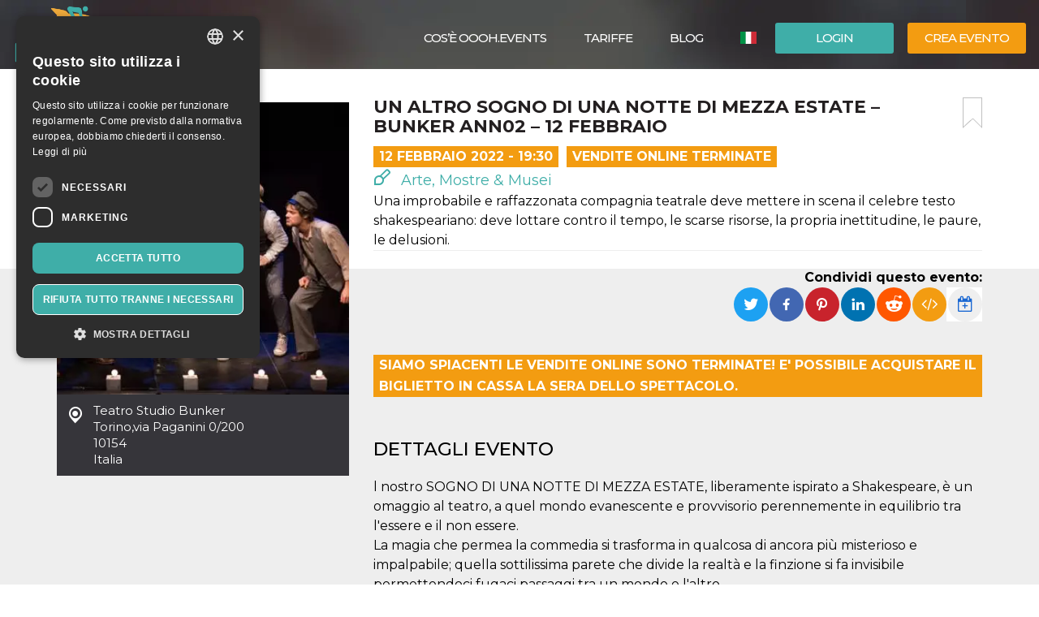

--- FILE ---
content_type: text/html; charset=UTF-8
request_url: https://oooh.events/evento/un-altro-sogno-di-una-notte-di-mezza-estate-bunker-ann02-12-febbraio-biglietti/
body_size: 19969
content:
<!doctype html>
	<!--[if !IE]>
	<html class="webp no-js non-ie" lang="it-IT"> <![endif]-->
	<!--[if IE 7 ]>
	<html class="webp no-js ie7" lang="it-IT"> <![endif]-->
	<!--[if IE 8 ]>
	<html class="webp no-js ie8" lang="it-IT"> <![endif]-->
	<!--[if IE 9 ]>
	<html class="webp no-js ie9" lang="it-IT"> <![endif]-->
	<!--[if gt IE 9]><!-->
<html class="webp no-js" lang="it-IT"> <!--<![endif]-->
	<head>
		<meta charset="UTF-8"/>
				<meta name="viewport" content="width=device-width,minimum-scale=1,maximum-scale=1,initial-scale=1">
		<title>UN ALTRO SOGNO DI UNA NOTTE DI MEZZA ESTATE – BUNKER ANN02 – 12 febbraio &#124; OOOH.Events | Biglietteria online gratis per eventi SIAE, corsi, fiere</title>
		<link rel="profile" href="https://gmpg.org/xfn/11" />
		<link rel="pingback" href="https://oooh.events/xmlrpc.php"/>
        <link rel="preconnect" href="https://fonts.gstatic.com" crossorigin>
		<meta name='robots' content='max-image-preview:large' />
<link rel='dns-prefetch' href='//maxcdn.bootstrapcdn.com' />
<link rel='dns-prefetch' href='//www.google.com' />
<link rel='dns-prefetch' href='//fonts.googleapis.com' />
<link rel="alternate" title="oEmbed (JSON)" type="application/json+oembed" href="https://oooh.events/wp-json/oembed/1.0/embed?url=https%3A%2F%2Foooh.events%2Fevento%2Fun-altro-sogno-di-una-notte-di-mezza-estate-bunker-ann02-12-febbraio-biglietti%2F" />
<link rel="alternate" title="oEmbed (XML)" type="text/xml+oembed" href="https://oooh.events/wp-json/oembed/1.0/embed?url=https%3A%2F%2Foooh.events%2Fevento%2Fun-altro-sogno-di-una-notte-di-mezza-estate-bunker-ann02-12-febbraio-biglietti%2F&#038;format=xml" />
<style id='wp-img-auto-sizes-contain-inline-css' type='text/css'>
img:is([sizes=auto i],[sizes^="auto," i]){contain-intrinsic-size:3000px 1500px}
/*# sourceURL=wp-img-auto-sizes-contain-inline-css */
</style>
<link rel='stylesheet' id='font-awesome-css' href='https://maxcdn.bootstrapcdn.com/font-awesome/4.6.3/css/font-awesome.min.css?ver=6.9' type='text/css' media='all' />
<link rel='stylesheet' id='font-bt4-css' href='https://oooh.events/wp-content/themes/bt4/core/css/bt4.css?ver=6.9' type='text/css' media='all' />
<style id='font-bt4-inline-css' type='text/css'>

				.icon-like.liked {
					color:#3faea8;
				}
				.actions .icon-like.liked {
					color:#f39c11;
				}
			
/*# sourceURL=font-bt4-inline-css */
</style>
<link rel='stylesheet' id='flag-icon-css-css' href='https://oooh.events/wp-content/themes/bt4/core/css/flag-icon.css?ver=6.9' type='text/css' media='all' />
<link rel='stylesheet' id='responsive-style-css' href='https://oooh.events/wp-content/uploads/wp-less/bt4/core/css/style-366605daeb.css' type='text/css' media='all' />
<link rel='stylesheet' id='bootstrap-css' href='https://oooh.events/wp-content/uploads/wp-lesshttps://oooh.events/wp-content/plugins/bt4-engine-frontend/static_assets/global/less/bootstrap-4e120ba0f0.css' type='text/css' media='all' />
<link rel='stylesheet' id='event-detail-css' href='https://oooh.events/wp-content/uploads/wp-lesshttps://oooh.events/wp-content/plugins/bt4-engine-frontend/static_assets/event_detail/less/event-detail-fe1ff752be.css' type='text/css' media='all' />
<link rel='stylesheet' id='bt4-engine-frontend-event-cards-css' href='https://oooh.events/wp-content/uploads/wp-lesshttps://oooh.events/wp-content/plugins/bt4-engine-frontend/static_assets/global/css/event-cards-4f9837fb92.css' type='text/css' media='all' />
<link rel='stylesheet' id='flip-timer-css' href='https://oooh.events/wp-content/uploads/wp-lesshttps://oooh.events/wp-content/plugins/bt4-engine-frontend/static_assets/event_detail/less/flipTimer-1bf30397fc.css' type='text/css' media='all' />
<link rel='stylesheet' id='add-to-homescreen-css' href='https://oooh.events/wp-content/plugins/bt4-engine-frontend/static_assets/global/js/add-to-homescreen/style/addtohomescreen.css?ver=3.2.3' type='text/css' media='all' />
<link rel='stylesheet' id='fancybox-css' href='https://oooh.events/wp-content/plugins/bt4-engine-frontend/static_assets/global/css/fancybox/jquery.fancybox.css?ver=2.15' type='text/css' media='all' />
<style id='wp-emoji-styles-inline-css' type='text/css'>

	img.wp-smiley, img.emoji {
		display: inline !important;
		border: none !important;
		box-shadow: none !important;
		height: 1em !important;
		width: 1em !important;
		margin: 0 0.07em !important;
		vertical-align: -0.1em !important;
		background: none !important;
		padding: 0 !important;
	}
/*# sourceURL=wp-emoji-styles-inline-css */
</style>
<link rel='stylesheet' id='wp-block-library-css' href='https://oooh.events/wp-includes/css/dist/block-library/style.min.css?ver=6.9' type='text/css' media='all' />
<style id='classic-theme-styles-inline-css' type='text/css'>
/*! This file is auto-generated */
.wp-block-button__link{color:#fff;background-color:#32373c;border-radius:9999px;box-shadow:none;text-decoration:none;padding:calc(.667em + 2px) calc(1.333em + 2px);font-size:1.125em}.wp-block-file__button{background:#32373c;color:#fff;text-decoration:none}
/*# sourceURL=/wp-includes/css/classic-themes.min.css */
</style>
<link rel='stylesheet' id='font-montserrat-css' href='https://fonts.googleapis.com/css?family=Montserrat%3Awght%40300%2C400%2C500%2C700%2C900&#038;display=swap&#038;ver=6.9' type='text/css' media='all' />
<link rel='stylesheet' id='responsive-media-queries-css' href='https://oooh.events/wp-content/uploads/wp-less/bt4/core/css/responsive-ddbc95d757.css' type='text/css' media='all' />
<link rel="https://api.w.org/" href="https://oooh.events/wp-json/" /><link rel="EditURI" type="application/rsd+xml" title="RSD" href="https://oooh.events/xmlrpc.php?rsd" />
<link rel="canonical" href="https://oooh.events/evento/un-altro-sogno-di-una-notte-di-mezza-estate-bunker-ann02-12-febbraio-biglietti/" />
<link rel='shortlink' href='https://oooh.events/?p=102169' />
<link rel="icon" type="image/png" href="/wp-content/uploads/fbrfg/favicon-96x96.png" sizes="96x96" />
<link rel="icon" type="image/svg+xml" href="/wp-content/uploads/fbrfg/favicon.svg" />
<link rel="shortcut icon" href="/wp-content/uploads/fbrfg/favicon.ico" />
<link rel="apple-touch-icon" sizes="180x180" href="/wp-content/uploads/fbrfg/apple-touch-icon.png" />
<meta name="apple-mobile-web-app-title" content="OOOH.Events" />
<link rel="manifest" href="/wp-content/uploads/fbrfg/site.webmanifest" /><!-- We need this for debugging -->
<!-- oooh.EVENTS 1.9.7.6 -->
<meta name="description" content="Una improbabile e raffazzonata compagnia teatrale deve mettere in scena il celebre testo shakespeariano: deve lottare contro il tempo, le scarse risorse, la propria inettitudine, le paure, le delusioni." />
<meta name="keywords" content="enrico dusio giovanna rossi gianluca gambino valter schiavone carlo roncaglia cristina renda testo emiliano poddi,costumi carola fenocchio musiche carlo roncaglia luci,celebre testo shakespeariano: deve lottare contro,fonica andrea cauduro regia carlo roncaglia,raffazzonata compagnia teatrale deve mettere,invisibile permettendoci fugaci passaggi tra,carlo roncaglia scene,mezza estate – bunker ann,quella sottilissima parete,quel mondo evanescente"/>
<meta property="fb:app_id" content="314278995690155" />
<meta property="og:url" content="https://oooh.events/evento/un-altro-sogno-di-una-notte-di-mezza-estate-bunker-ann02-12-febbraio-biglietti/" />
<meta property="og:type" content="event" />
<meta property="event:start_time" content="2022-02-12T19:30:00+01:00">
<meta property="event:end_time" content="2022-02-12T21:30:00+01:00">
<meta property="event:timezone" content="TZ_EUROPE_ROME">
<meta property="event:ticket_uri" content="https://oooh.events/evento/un-altro-sogno-di-una-notte-di-mezza-estate-bunker-ann02-12-febbraio-biglietti/" />
<meta property="event:cover" content="https://oooh.events/event_data/48759_102169/1b7501cc-0846-4996-b92b-7d45f4b52e6f/event-og.jpg.webp" />
<meta property="event:name" content="UN ALTRO SOGNO DI UNA NOTTE DI MEZZA ESTATE – BUNKER ANN02 – 12 febbraio" />
<meta property="og:title" content="UN ALTRO SOGNO DI UNA NOTTE DI MEZZA ESTATE – BUNKER ANN02 – 12 febbraio" />
<meta property="og:description" content="Una improbabile e raffazzonata compagnia teatrale deve mettere in scena il celebre testo shakespeariano: deve lottare contro il tempo, le scarse risorse, la propria inettitudine, le paure, le delusioni." />
<meta property="og:image" content="https://oooh.events/event_data/48759_102169/1b7501cc-0846-4996-b92b-7d45f4b52e6f/event-og.jpg.webp" />
<meta property="og:image:alt" content="UN ALTRO SOGNO DI UNA NOTTE DI MEZZA ESTATE – BUNKER ANN02 – 12 febbraio" />
<meta name="twitter:card" content="summary" />
<meta name="twitter:url" content="https://oooh.events/evento/un-altro-sogno-di-una-notte-di-mezza-estate-bunker-ann02-12-febbraio-biglietti/" />
<meta name="twitter:title" content="UN ALTRO SOGNO DI UNA NOTTE DI MEZZA ESTATE – BUNKER ANN02 – 12 febbraio" />
<meta name="twitter:description" content="Una improbabile e raffazzonata compagnia teatrale deve mettere in scena il celebre testo shakespeariano: deve lottare contro il tempo, le scarse risorse, la propria inettitudine, le paure, le delusioni." />
<meta name="twitter:image" content="https://oooh.events/event_data/48759_102169/1b7501cc-0846-4996-b92b-7d45f4b52e6f/event-og.jpg.webp" />
            <!-- Swetrix header -->
            <script data-cfasync="false" src="https://swetrix.org/swetrix.js" defer></script>
					<style type="text/css" id="wp-custom-css">
			.single-post .header-image {min-height: 530px !important;}

.card-content .detail-time {
font-size: 12px !important;
font-weight: bold !important;
}
.event .tickets table td span {
color: #525252 !important;
}
.event .tickets table td {
font-weight: 400 !important;
}
body {color: #000 !important;}
.event .intro, .event .description {
font-size: 16px !important;
color: #000 !important;
}
.help-block {
color: #000 !important;
}
label {
color: #000 !important;
}
.page-template-bt4_engine_my_account #my-account-tabs a {
color: #000 !important;
}
.page-template-bt4_engine_my_account .my-account-header h1 #my-account-title {
color: #000 !important;
}
.single-post .header-image h1 {
line-height: 100% !Important;
background-color: #000000ad !Important;
padding-left: 50px !Important;
}
mark, .mark {
    padding: .0em !important;
}

.video-container {
  position: relative;
  padding-bottom: 56.25%; /* Rapporto d'aspetto 16:9 */
  padding-top: 30px;
  height: 0;
  overflow: hidden;
}

.video-container iframe {
  position: absolute;
  top: 0;
  left: 0;
  width: 100%;
  height: 100%;
}
		</style>
			</head>

<body class="wp-singular evento-template-default single single-evento postid-102169 wp-theme-bt4 bt4-guest">

<div id="container" class="hfeed">

	<div id="header" class="inner-header">

				<div class="inner-header-container">
			<div class="inner-header-wrapper clearfix">
				<div class="grid col-940">

					
					<div id="logo" class="grid">
						<a href="https://oooh.events/"><img src="https://oooh.events/wp-content/themes/bt4/core/images/logo.png" alt="OOOH.Events"/></a>
					</div><!-- end of #logo -->
										<div class="grid login">
													<div class="xlarge login-btn">
								<a class="button btn btn-default" href="https://oooh.events/login/">Login</a>
							</div>
													<div class="xlarge register-btn">
							<a class="button featured btn btn-primary" href="https://oooh.events/crea-modifica-evento/">Crea evento</a>
						</div>
					</div>
					                        <div class="grid lang-selector">
							<ul class="menu"><li class=""><a href="https://oooh.events/evento/un-altro-sogno-di-una-notte-di-mezza-estate-bunker-ann02-12-febbraio-biglietti/"><span class="flag-icon flag-icon-it" title="Italiano"></span> <span class="active" title="Italiano">Italiano</span></a><ul class="sub-menu"><li class=""><a href="https://oooh.events/es/evento/un-altro-sogno-di-una-notte-di-mezza-estate-bunker-ann02-12-febbraio-biglietti"><span class="flag-icon flag-icon-es" title="Español"></span> <span class="" title="Español">Español</span></a><li class=""><a href="https://oooh.events/en/evento/un-altro-sogno-di-una-notte-di-mezza-estate-bunker-ann02-12-febbraio-biglietti"><span class="flag-icon flag-icon-gb" title="English"></span> <span class="" title="English">English</span></a></ul></li></ul>                        </div>
						                    <div class="main-nav grid">
                        <div id="responsive_current_menu_item" tabindex="1" role="button">UN ALTRO SOGNO DI UNA NOTTE DI MEZZA ESTATE – BUNKER ANN02 – 12 febbraio</div>
						<ul id="menu-main-menu" class="menu"><li class=" show-890 menu-item menu-item-type-post_type menu-item-object-page current-menu-item"><a class="language active"><span class="flag-icon flag-icon-it" title="Italiano"></span> <span class="active" title="Italiano">Italiano</span></a></li><li class=" show-890 menu-item menu-item-type-post_type menu-item-object-page"><a class="language" href="https://oooh.events/es/evento/un-altro-sogno-di-una-notte-di-mezza-estate-bunker-ann02-12-febbraio-biglietti"><span class="flag-icon flag-icon-es" title="Español"></span> <span class="" title="Español">Español</span></a></li><li class="separator show-890 menu-item menu-item-type-post_type menu-item-object-page"><a class="language" href="https://oooh.events/en/evento/un-altro-sogno-di-una-notte-di-mezza-estate-bunker-ann02-12-febbraio-biglietti"><span class="flag-icon flag-icon-gb" title="English"></span> <span class="" title="English">English</span></a></li><li class="show-890 menu-item menu-item-type-post_type menu-item-object-page"><a href="https://oooh.events/login/"><i class="fa fa-sign-in icon" aria-hidden="true"></i> Login</a></li><li class="show-890 menu-item menu-item-type-post_type menu-item-object-page separator"><a href="https://oooh.events/crea-modifica-evento/"><i class="fa fa-pencil icon" aria-hidden="true"></i> Crea evento</a></li><li id="menu-item-34319" class="menu-item menu-item-type-custom menu-item-object-custom menu-item-34319"><a href="https://oooh.events/biglietteria-online-gratis/">Cos&#8217;è OOOH.Events</a></li>
<li id="menu-item-5804" class="menu-item menu-item-type-post_type menu-item-object-page menu-item-5804"><a href="https://oooh.events/tariffe/">Tariffe</a></li>
<li id="menu-item-143451" class="menu-item menu-item-type-taxonomy menu-item-object-category menu-item-143451"><a href="https://oooh.events/category/blog/">Blog</a></li>
</ul>                        <a id="responsive_menu_button" tabindex="1" role="button"></a>
                    </div>
				</div>
			</div>
		</div>
		<div class="inner-header-overlay"></div>

		
	</div><!-- end of #header -->
	
<div class="containerFrontend">	<div class="container event" itemscope itemtype="https://schema.org/VisualArtsEvent">
		<div class="row">
			<div class="left-col col-sm-4">
                <meta itemprop="eventAttendanceMode" content="https://schema.org/OfflineEventAttendanceMode"/>
								<a class="main-image fancybox" rel="event-gallery" href="https://oooh.events/event_data/48759_102169/1b7501cc-0846-4996-b92b-7d45f4b52e6f/large.jpg.webp" itemprop="image">
                    <img class="img-responsive hidden-xs" src="https://oooh.events/event_data/48759_102169/1b7501cc-0846-4996-b92b-7d45f4b52e6f/event-main.jpg.webp" alt="UN ALTRO SOGNO DI UNA NOTTE DI MEZZA ESTATE – BUNKER ANN02 – 12 febbraio" title="UN ALTRO SOGNO DI UNA NOTTE DI MEZZA ESTATE – BUNKER ANN02 – 12 febbraio">
                    <img class="img-responsive visible-xs" src="https://oooh.events/event_data/48759_102169/1b7501cc-0846-4996-b92b-7d45f4b52e6f/event-main.jpg.webp" srcset="https://oooh.events/event_data/48759_102169/1b7501cc-0846-4996-b92b-7d45f4b52e6f/event-main.jpg.webp 360w, https://oooh.events/event_data/48759_102169/1b7501cc-0846-4996-b92b-7d45f4b52e6f/event-main-large.jpg.webp 767w" alt="UN ALTRO SOGNO DI UNA NOTTE DI MEZZA ESTATE – BUNKER ANN02 – 12 febbraio" title="UN ALTRO SOGNO DI UNA NOTTE DI MEZZA ESTATE – BUNKER ANN02 – 12 febbraio">
					</a>				<div class="location-address" itemprop="location" itemscope itemtype="http://schema.org/Place">
					<span itemprop="name">Teatro Studio Bunker</span><br>
					<span itemprop="address" itemscope itemtype="http://schema.org/PostalAddress">
						<span itemprop="addressLocality">Torino</span>,<span itemprop="streetAddress">via Paganini 0/200</span><br><span itemprop="postalCode">10154</span><br>						<span itemprop="addressCountry">Italia</span>
					</span>
					<div class="hide" itemprop="geo" itemscope itemtype="http://schema.org/GeoCoordinates">
						<meta itemprop="latitude" content="45.08398080000001"/>
						<meta itemprop="longitude" content="7.704853"/>
					</div>
				</div>
				                    <iframe id="location-map" class="location-map" frameborder="0" src="https://www.google.com/maps/embed/v1/place?key=AIzaSyCjaQs1Fweow3zJr3GY52_yPOHySrMqK4U&q=via+Paganini+0%2F200%2C+10154+Torino%2C+Italia&language=it" allowfullscreen></iframe>
                    						<div itemprop="organizer" itemscope itemtype="http://schema.org/Organization"
								class="organizer text-center has-email">								<a href="https://oooh.events/organizzatore/accademia-dei-folli-compagnia-di-musica-teatro/"><img itemprop="logo" src="https://oooh.events/user_data/48759/efd48b8d-ce79-4fd2-9b02-e2ce00fdfc29/organizer-event-view-large.png.webp" class="img-responsive center-block" alt="Accademia dei Folli compagnia di musica - teatro" title="Accademia dei Folli compagnia di musica - teatro"></a>
								<h4>Organizzatore</h4>								<a href="https://oooh.events/organizzatore/accademia-dei-folli-compagnia-di-musica-teatro/" class="organizer-name" itemprop="url"><span itemprop="name">Accademia dei Folli compagnia di musica - teatro</span></a>
								                                <button type="button" class="btn btn-default" data-toggle="modal" data-target="#organizer-contact">Contatta l'organizzatore</button>
                                                                <meta itemprop="sameAs" content="https://www.facebook.com/AccademiaDeiFolli"/>
                                                                <meta itemprop="sameAs" content="https://www.instagram.com/accademiadeifolli/"/>
								                                <meta itemprop="sameAs" content="https://twitter.com/accademiafolli"/>
								                                <meta itemprop="sameAs" content="https://accademiadeifolli.com/"/>
														</div>
											<div class="hide" itemprop="performer" itemscope itemtype="http://schema.org/Organization">
													<span itemprop="name">Accademia dei Folli</span>
												</div>
								</div>
			<div class="right-col col-sm-8">
				<div class="padding-sm">
					<div class="main-info">
						<a href="#" class="bookmark pull-right" title="aggiungi un segnalibro"></a>
						<h1 itemprop="name">UN ALTRO SOGNO DI UNA NOTTE DI MEZZA ESTATE – BUNKER ANN02 – 12 febbraio</h1>
						<div class="top-toolbar clearfix">
															<div class="date pull-left" itemprop="startDate" content="2022-02-12T19:30:00+01:00">12 Febbraio 2022 - 19:30</div>
																	<div class="date pull-left sales-ended">
										Vendite Online Terminate									</div>
									<span class="hide" itemprop="endDate" content="2022-02-12T21:30:00+01:00"></span>							<div class="category pull-left">
								<a href="https://oooh.events/category/arte-mostre-musei/"><span class="icon-arts "></span> Arte, Mostre &amp; Musei </a>							</div>
													</div>
													<div class="intro" itemprop="disambiguatingDescription">Una improbabile e raffazzonata compagnia teatrale deve mettere in scena il celebre testo shakespeariano: deve lottare contro il tempo, le scarse risorse, la propria inettitudine, le paure, le delusioni.</div>					</div>
					<div class="social clearfix">
						                        <div class="pull-right">
                            <div class="share-label">
                                <strong>Condividi questo evento:</strong>
                            </div>
                                                            <div class="dropdown pull-right" title="Aggiungi al calendario" data-toggle="tooltip" data-placement="top">
                                    <button id="add-to-calendar" type="button" data-toggle="dropdown" aria-haspopup="true" aria-expanded="false">
                                        <i class="fa fa-calendar-plus-o" aria-hidden="true"></i>
                                    </button>
                                    <ul class="dropdown-menu" aria-labelledby="add-to-calendar">
                                        <li>
                                            <a target="_blank" href="https://calendar.google.com/calendar/render?action=TEMPLATE&dates=20220212T183000Z/20220212T203000Z&ctz=Europe/Rome&text=UN+ALTRO+SOGNO+DI+UNA+NOTTE+DI+MEZZA+ESTATE+%E2%80%93+BUNKER+ANN02+%E2%80%93+12+febbraio&details=Una+improbabile+e+raffazzonata+compagnia+teatrale+deve+mettere+in+scena+il+celebre+testo+shakespeariano%3A+deve+lottare+contro+il+tempo%2C+le+scarse+risorse%2C+la+propria+inettitudine%2C+le+paure%2C+le+delusioni.&location=Teatro+Studio+Bunker%2C+via+Paganini+0%2F200%2C+10154+Torino%2C+Italia">
                                                <i class="fa fa-calendar" aria-hidden="true"></i>
                                                Calendario Google                                            </a>
                                        </li>
                                        <li>
                                            <a href="[data-uri]">
                                                <i class="fa fa-apple" aria-hidden="true"></i>
                                                Calendario Apple                                            </a>
                                        </li>
                                        <li>
                                            <a href="https://outlook.live.com/calendar/deeplink/compose?path=/calendar/action/compose&rru=addevent&startdt=2022-02-12T18:30:00Z&enddt=2022-02-12T20:30:00Z&subject=UN%20ALTRO%20SOGNO%20DI%20UNA%20NOTTE%20DI%20MEZZA%20ESTATE%20%E2%80%93%20BUNKER%20ANN02%20%E2%80%93%2012%20febbraio&body=Una%20improbabile%20e%20raffazzonata%20compagnia%20teatrale%20deve%20mettere%20in%20scena%20il%20celebre%20testo%20shakespeariano%3A%20deve%20lottare%20contro%20il%20tempo%2C%20le%20scarse%20risorse%2C%20la%20propria%20inettitudine%2C%20le%20paure%2C%20le%20delusioni.&location=Teatro%20Studio%20Bunker%2C%20via%20Paganini%200%2F200%2C%2010154%20Torino%2C%20Italia">
                                                <i class="fa fa-windows" aria-hidden="true"></i>
                                                Calendario Outlook                                            </a>
                                        </li>
                                        <li>
                                            <a target="_blank" href="https://calendar.yahoo.com/?v=60&view=d&type=20&ST=20220212T183000Z&ET=20220212T203000Z&TITLE=UN%20ALTRO%20SOGNO%20DI%20UNA%20NOTTE%20DI%20MEZZA%20ESTATE%20%E2%80%93%20BUNKER%20ANN02%20%E2%80%93%2012%20febbraio&DESC=Una%20improbabile%20e%20raffazzonata%20compagnia%20teatrale%20deve%20mettere%20in%20scena%20il%20celebre%20testo%20shakespeariano%3A%20deve%20lottare%20contro%20il%20tempo%2C%20le%20scarse%20risorse%2C%20la%20propria%20inettitudine%2C%20le%20paure%2C%20le%20delusioni.&in_loc=Teatro%20Studio%20Bunker%2C%20via%20Paganini%200%2F200%2C%2010154%20Torino%2C%20Italia">
                                                <i class="fa fa-yahoo" aria-hidden="true"></i>
                                                Calendario Yahoo                                            </a>
                                        </li>
                                    </ul>
                                </div>
                                                            <a class="embed" href="#" title="Incorpora evento" data-toggle="popover" data-content="&lt;textarea id=&quot;embed-event&quot;&gt;&lt;iframe width=&quot;560&quot; height=&quot;500&quot; src=&quot;https://oooh.events/wp-admin/admin-ajax.php?action=embed-event&amp;id=102169&amp;lang=it&quot; frameborder=&quot;0&quot;&gt;&lt;/iframe&gt;&lt;/textarea&gt;"><i class="fa fa-code" aria-hidden="true"></i></a>

                            <ul class="rrssb-buttons pull-right unclear">
                                <li class="rrssb-twitter">
                                    <a href="https://twitter.com/intent/tweet?text=UN ALTRO SOGNO DI UNA NOTTE DI MEZZA ESTATE – BUNKER ANN02 – 12 febbraio%20Una improbabile e raffazzonata compagnia teatrale deve mettere in scena il celebre testo shakespeariano: deve lottare contro il tempo, le scarse risorse, la propria inettitudine, le paure, le delusioni.%20https://oooh.events/evento/un-altro-sogno-di-una-notte-di-mezza-estate-bunker-ann02-12-febbraio-biglietti/"
                                       class="popup">
                                        <span class="rrssb-icon"></span>
                                        <span class="rrssb-text">Twitter</span>
                                    </a>
                                </li>
                                <li class="rrssb-facebook">
                                    <a href="https://www.facebook.com/sharer/sharer.php?u=https://oooh.events/evento/un-altro-sogno-di-una-notte-di-mezza-estate-bunker-ann02-12-febbraio-biglietti/" class="popup">
                                        <span class="rrssb-icon"></span>
                                        <span class="rrssb-text">Facebook</span>
                                    </a>
                                </li>
                                <li class="rrssb-pinterest">
                                    <a href="https://pinterest.com/pin/create/button/?url=https://oooh.events/evento/un-altro-sogno-di-una-notte-di-mezza-estate-bunker-ann02-12-febbraio-biglietti/&amp;media=https://oooh.events/event_data/48759_102169/1b7501cc-0846-4996-b92b-7d45f4b52e6f/event-og.jpg.webp&amp;description=UN ALTRO SOGNO DI UNA NOTTE DI MEZZA ESTATE – BUNKER ANN02 – 12 febbraio%20Una improbabile e raffazzonata compagnia teatrale deve mettere in scena il celebre testo shakespeariano: deve lottare contro il tempo, le scarse risorse, la propria inettitudine, le paure, le delusioni." class="popup">
                                        <span class="rrssb-icon"></span>
                                        <span class="rrssb-text">Pinterest</span>
                                    </a>
                                </li>
                                <li class="rrssb-linkedin">
                                    <a href="http://www.linkedin.com/shareArticle?mini=true&amp;url=https://oooh.events/evento/un-altro-sogno-di-una-notte-di-mezza-estate-bunker-ann02-12-febbraio-biglietti/&amp;title=UN ALTRO SOGNO DI UNA NOTTE DI MEZZA ESTATE – BUNKER ANN02 – 12 febbraio&amp;summary=Una improbabile e raffazzonata compagnia teatrale deve mettere in scena il celebre testo shakespeariano: deve lottare contro il tempo, le scarse risorse, la propria inettitudine, le paure, le delusioni." class="popup">
                                        <span class="rrssb-icon"></span>
                                        <span class="rrssb-text">LinkedIn</span>
                                    </a>
                                </li>
                                <li class="rrssb-reddit">
                                    <a href="http://www.reddit.com/submit?url=https://oooh.events/evento/un-altro-sogno-di-una-notte-di-mezza-estate-bunker-ann02-12-febbraio-biglietti/&title=UN ALTRO SOGNO DI UNA NOTTE DI MEZZA ESTATE – BUNKER ANN02 – 12 febbraio&text=Una improbabile e raffazzonata compagnia teatrale deve mettere in scena il celebre testo shakespeariano: deve lottare contro il tempo, le scarse risorse, la propria inettitudine, le paure, le delusioni." class="popup">
                                        <span class="rrssb-icon"></span>
                                        <span class="rrssb-text">Reddit</span>
                                    </a>
                                </li>
                            </ul>
                        </div>
					</div>
				</div>
				<div class="grey-bg-sm">
												<div class="sales-ended-notice pull-left">Siamo spiacenti le vendite online sono terminate! E' possibile acquistare il biglietto in cassa la sera dello spettacolo.</div>
							<div class="clearfix"></div>
														<div class="description">
								<h2>Dettagli evento</h2>
								<description itemprop="description">l nostro SOGNO DI UNA NOTTE DI MEZZA ESTATE, liberamente ispirato a Shakespeare, è un omaggio al teatro, a quel mondo evanescente e provvisorio perennemente in equilibrio tra l'essere e il non essere. <br />
La magia che permea la commedia si trasforma in qualcosa di ancora più misterioso e impalpabile; quella sottilissima parete che divide la realtà e la finzione si fa invisibile permettendoci fugaci passaggi tra un mondo e l'altro. <br />
<br />
con <br />
Enrico Dusio<br />
Giovanna Rossi<br />
Gianluca Gambino<br />
Valter Schiavone<br />
Carlo Roncaglia<br />
Cristina Renda<br />
<br />
testo Emiliano Poddi, Carlo Roncaglia<br />
scene e costumi Carola Fenocchio<br />
musiche Carlo Roncaglia<br />
luci e fonica Andrea Cauduro<br />
<br />
regia Carlo Roncaglia</description>
							</div>
											</div>
			</div>
		</div>
	</div>
	<div class="backdrop"></div>
	<div class="organizer-events">
		<div class="container">
			<div class="row">
				<div class="col-md-12">
					<div class="title">
						<h2>Altri eventi dello stesso organizzatore</h2>
					</div>
				</div>
			</div>
			<div class="row">
				<div id="event-441777" class="event col-md-4 col-sm-6">
    <div class="card">
                <a href="https://oooh.events/evento/volta-la-carta-bunker-ann06-17-gennaio-2026-biglietti/">
			            <div class="card-image" style="background-image: url('https://oooh.events/event_data/48759_441777/07f01fcd-4b10-463e-8b58-914d7fbb7eed/event-main.png.webp')">
	            <img class="card-image-placeholder" src="https://oooh.events/wp-content/plugins/bt4-engine-frontend/static_assets/global/images/event-card-placeholder.png" alt="">
            </div><!-- card image -->
        </a>
	    <div class="actions row">
		    <div class="col-xs-6">
			    					    <i class="fa fa-tag" aria-hidden="true" title="Prezzo biglietti"></i>
			            da: 14,55 €		    </div>
		    <div class="col-xs-6">
			                    <ul class="rrssb-buttons pull-right">
                    <li class="rrssb-twitter">
                        <a href="https://twitter.com/intent/tweet?text=VOLTA LA CARTA &#8211; BUNKER ANN06 &#8211; 17 GENNAIO 2026%20https://oooh.events/evento/volta-la-carta-bunker-ann06-17-gennaio-2026-biglietti/"
                           class="popup">
                            <span class="rrssb-icon"></span>
                            <span class="rrssb-text">Twitter</span>
                        </a>
                    </li>
                    <li class="rrssb-facebook">
                        <a href="https://www.facebook.com/sharer/sharer.php?u=https://oooh.events/evento/volta-la-carta-bunker-ann06-17-gennaio-2026-biglietti/" class="popup">
                            <span class="rrssb-icon"></span>
                            <span class="rrssb-text">Facebook</span>
                        </a>
                    </li>
                    <li class="rrssb-pinterest">
                        <a href="https://pinterest.com/pin/create/button/?url=https://oooh.events/evento/volta-la-carta-bunker-ann06-17-gennaio-2026-biglietti/&amp;media=https://oooh.events/event_data/48759_441777/07f01fcd-4b10-463e-8b58-914d7fbb7eed/event-og.png.webp&amp;description=VOLTA LA CARTA &#8211; BUNKER ANN06 &#8211; 17 GENNAIO 2026%20Un nuovo concerto-spettacolo dedicato a Fabrizio De André" class="popup">
                            <span class="rrssb-icon"></span>
                            <span class="rrssb-text">Pinterest</span>
                        </a>
                    </li>
                </ul>
		    </div>
	    </div>
        <div class="card-content">
            <div class="card-title">
                <div class="category"><a href="https://oooh.events/category/musica-eventi-live-club/" rel="tag">Musica, Eventi Live, Club</a></div>
                <div class="detail">
                    <div class="title"><a href="https://oooh.events/evento/volta-la-carta-bunker-ann06-17-gennaio-2026-biglietti/">VOLTA LA CARTA &#8211; BUNKER ANN06 &#8211; 17 GENNAIO...</a></div>
                    <div class="row">
						                            <div class="col-xs-5 detail-time-container">
                                <div class="detail-time">17 Gennaio 2026</div>
                            </div>
							                        <div class="col-xs-7 detail-location">
                            <span class="icon-checkin2"></span> Teatro Studio Bunker, Torino                        </div>
                    </div>
                </div>
            </div>
        </div><!-- card content -->
        <div class="ball"></div>
    </div>
</div>
<script type="application/ld+json">{"@context":"http:\/\/schema.org","@type":"TheaterEvent","name":"VOLTA LA CARTA &#8211; BUNKER ANN06 &#8211; 17 GENNAIO 2026","startDate":"2026-01-17T19:00:00+01:00","location":{"@type":"Place","name":"Teatro Studio Bunker","address":{"@type":"PostalAddress","streetAddress":"via Paganini 0\/200","addressLocality":"Torino","addressCountry":"Italia","postalCode":"10154"}},"description":"Un nuovo concerto-spettacolo dedicato a Fabrizio De Andr\u00e9, con canzoni celebri e brani meno conosciuti, reinterpretati in modo intimo, delicato e poetico.\n\ncon Carlo Roncaglia | Paolo Demontis armonica | Max Altieri chitarra | Gabriele Dresdo basso tuba | arrangiamenti Accademia dei Folli | fonica Olesia Stefanyk | luci Letizia Tabasso | testo e regia Carlo Michele Roncaglia","endDate":"2026-01-17T21:00:00+01:00","disambiguatingDescription":"Un nuovo concerto-spettacolo dedicato a Fabrizio De Andr\u00e9","image":"https:\/\/oooh.events\/event_data\/48759_441777\/07f01fcd-4b10-463e-8b58-914d7fbb7eed\/event-main-large.png.webp","eventAttendanceMode":"https:\/\/schema.org\/OfflineEventAttendanceMode","organizer":{"@type":"Organization","name":"Accademia dei Folli compagnia di musica - teatro","url":"https:\/\/oooh.events\/organizzatore\/accademia-dei-folli-compagnia-di-musica-teatro\/","sameAs":["https:\/\/www.facebook.com\/AccademiaDeiFolli","https:\/\/www.instagram.com\/accademiadeifolli\/","https:\/\/twitter.com\/accademiafolli","https:\/\/accademiadeifolli.com\/"],"logo":"efd48b8d-ce79-4fd2-9b02-e2ce00fdfc29","address":{"@type":"PostalAddress","addressLocality":"Torino","streetAddress":"Piazza della Repubblica 1 bis","addressCountry":"IT","postalCode":"10122"}},"performer":{"@type":"Organization","name":"COMPAGNIA DI MUSICA-TEATRO ACCADEMIA DEI FOLLI ETS"},"offers":[{"@type":"Offer","url":"https:\/\/oooh.events\/evento\/volta-la-carta-bunker-ann06-17-gennaio-2026-biglietti\/#tickets-form","price":17,"priceCurrency":"EUR","availability":"http:\/\/schema.org\/InStock","validFrom":"2025-12-04T16:55:00+01:00","validThrough":"2026-01-17T19:00:00+01:00"},{"@type":"Offer","url":"https:\/\/oooh.events\/evento\/volta-la-carta-bunker-ann06-17-gennaio-2026-biglietti\/#tickets-form","price":13,"priceCurrency":"EUR","availability":"http:\/\/schema.org\/InStock","validFrom":"2025-12-04T16:55:00+01:00","validThrough":"2026-01-17T19:00:00+01:00"},{"@type":"Offer","url":"https:\/\/oooh.events\/evento\/volta-la-carta-bunker-ann06-17-gennaio-2026-biglietti\/#tickets-form","price":20,"priceCurrency":"EUR","availability":"http:\/\/schema.org\/InStock","validFrom":"2025-12-04T16:55:00+01:00","validThrough":"2026-01-17T19:00:00+01:00"},{"@type":"Offer","url":"https:\/\/oooh.events\/evento\/volta-la-carta-bunker-ann06-17-gennaio-2026-biglietti\/#tickets-form","price":15,"priceCurrency":"EUR","availability":"http:\/\/schema.org\/InStock","validFrom":"2025-12-04T16:55:00+01:00","validThrough":"2026-01-17T19:00:00+01:00"},{"@type":"Offer","url":"https:\/\/oooh.events\/evento\/volta-la-carta-bunker-ann06-17-gennaio-2026-biglietti\/#tickets-form","price":13,"priceCurrency":"EUR","availability":"http:\/\/schema.org\/InStock","validFrom":"2025-12-04T16:55:00+01:00","validThrough":"2026-01-17T19:00:00+01:00"},{"@type":"Offer","url":"https:\/\/oooh.events\/evento\/volta-la-carta-bunker-ann06-17-gennaio-2026-biglietti\/#tickets-form","price":5,"priceCurrency":"EUR","availability":"http:\/\/schema.org\/InStock","validFrom":"2025-12-04T16:55:00+01:00","validThrough":"2026-01-17T19:00:00+01:00"}]}</script><div id="event-441785" class="event col-md-4 col-sm-6">
    <div class="card">
                <a href="https://oooh.events/evento/destinatario-sconosciuto-bunker-ann06-30-gennaio-2026-biglietti/">
			            <div class="card-image" style="background-image: url('https://oooh.events/event_data/48759_441785/07f01fcd-4b10-463e-8b58-914d7fbb7eed/event-main.png.webp')">
	            <img class="card-image-placeholder" src="https://oooh.events/wp-content/plugins/bt4-engine-frontend/static_assets/global/images/event-card-placeholder.png" alt="">
            </div><!-- card image -->
        </a>
	    <div class="actions row">
		    <div class="col-xs-6">
			    					    <i class="fa fa-tag" aria-hidden="true" title="Prezzo biglietti"></i>
			            da: 14,55 €		    </div>
		    <div class="col-xs-6">
			                    <ul class="rrssb-buttons pull-right">
                    <li class="rrssb-twitter">
                        <a href="https://twitter.com/intent/tweet?text=DESTINATARIO SCONOSCIUTO &#8211; BUNKER ANN06 &#8211; 30 GENNAIO 2026%20https://oooh.events/evento/destinatario-sconosciuto-bunker-ann06-30-gennaio-2026-biglietti/"
                           class="popup">
                            <span class="rrssb-icon"></span>
                            <span class="rrssb-text">Twitter</span>
                        </a>
                    </li>
                    <li class="rrssb-facebook">
                        <a href="https://www.facebook.com/sharer/sharer.php?u=https://oooh.events/evento/destinatario-sconosciuto-bunker-ann06-30-gennaio-2026-biglietti/" class="popup">
                            <span class="rrssb-icon"></span>
                            <span class="rrssb-text">Facebook</span>
                        </a>
                    </li>
                    <li class="rrssb-pinterest">
                        <a href="https://pinterest.com/pin/create/button/?url=https://oooh.events/evento/destinatario-sconosciuto-bunker-ann06-30-gennaio-2026-biglietti/&amp;media=https://oooh.events/event_data/48759_441785/07f01fcd-4b10-463e-8b58-914d7fbb7eed/event-og.png.webp&amp;description=DESTINATARIO SCONOSCIUTO &#8211; BUNKER ANN06 &#8211; 30 GENNAIO 2026%20Nella Germania di Hitler, un’amicizia epistolare si trasforma in odio e precipita in una orribile quanto raffinata vendetta." class="popup">
                            <span class="rrssb-icon"></span>
                            <span class="rrssb-text">Pinterest</span>
                        </a>
                    </li>
                </ul>
		    </div>
	    </div>
        <div class="card-content">
            <div class="card-title">
                <div class="category"><a href="https://oooh.events/category/musica-eventi-live-club/" rel="tag">Musica, Eventi Live, Club</a></div>
                <div class="detail">
                    <div class="title"><a href="https://oooh.events/evento/destinatario-sconosciuto-bunker-ann06-30-gennaio-2026-biglietti/">DESTINATARIO SCONOSCIUTO &#8211; BUNKER ANN06 &#8211; ...</a></div>
                    <div class="row">
						                            <div class="col-xs-5 detail-time-container">
                                <div class="detail-time">30 Gennaio 2026</div>
                            </div>
							                        <div class="col-xs-7 detail-location">
                            <span class="icon-checkin2"></span> Teatro Studio Bunker, Torino                        </div>
                    </div>
                </div>
            </div>
        </div><!-- card content -->
        <div class="ball"></div>
    </div>
</div>
<script type="application/ld+json">{"@context":"http:\/\/schema.org","@type":"TheaterEvent","name":"DESTINATARIO SCONOSCIUTO &#8211; BUNKER ANN06 &#8211; 30 GENNAIO 2026","startDate":"2026-01-30T21:00:00+01:00","location":{"@type":"Place","name":"Teatro Studio Bunker","address":{"@type":"PostalAddress","streetAddress":"via Paganini 0\/200","addressLocality":"Torino","addressCountry":"Italia","postalCode":"10154"}},"description":"Un nuovo concerto-spettacolo dedicato a Fabrizio De Andr\u00e9, con canzoni celebri e brani meno conosciuti, reinterpretati in modo intimo, delicato e poetico.\n\ncon\nGianluca Gambino\nValter Schiavone\n\nluci e fonica Olesia Stefanyk\nregia Fabio Marchisio\nproduzione ACCADEMIA DEI FOLLI","endDate":"2026-01-30T23:00:00+01:00","disambiguatingDescription":"Nella Germania di Hitler, un\u2019amicizia epistolare si trasforma in odio e precipita in una orribile quanto raffinata vendetta.","image":"https:\/\/oooh.events\/event_data\/48759_441785\/07f01fcd-4b10-463e-8b58-914d7fbb7eed\/event-main-large.png.webp","eventAttendanceMode":"https:\/\/schema.org\/OfflineEventAttendanceMode","organizer":{"@type":"Organization","name":"Accademia dei Folli compagnia di musica - teatro","url":"https:\/\/oooh.events\/organizzatore\/accademia-dei-folli-compagnia-di-musica-teatro\/","sameAs":["https:\/\/www.facebook.com\/AccademiaDeiFolli","https:\/\/www.instagram.com\/accademiadeifolli\/","https:\/\/twitter.com\/accademiafolli","https:\/\/accademiadeifolli.com\/"],"logo":"efd48b8d-ce79-4fd2-9b02-e2ce00fdfc29","address":{"@type":"PostalAddress","addressLocality":"Torino","streetAddress":"Piazza della Repubblica 1 bis","addressCountry":"IT","postalCode":"10122"}},"performer":{"@type":"Organization","name":"COMPAGNIA DI MUSICA-TEATRO ACCADEMIA DEI FOLLI ETS"},"offers":[{"@type":"Offer","url":"https:\/\/oooh.events\/evento\/destinatario-sconosciuto-bunker-ann06-30-gennaio-2026-biglietti\/#tickets-form","price":17,"priceCurrency":"EUR","availability":"http:\/\/schema.org\/InStock","validFrom":"2025-12-04T16:55:00+01:00","validThrough":"2026-01-30T21:00:00+01:00"},{"@type":"Offer","url":"https:\/\/oooh.events\/evento\/destinatario-sconosciuto-bunker-ann06-30-gennaio-2026-biglietti\/#tickets-form","price":13,"priceCurrency":"EUR","availability":"http:\/\/schema.org\/InStock","validFrom":"2025-12-04T16:55:00+01:00","validThrough":"2026-01-30T21:00:00+01:00"},{"@type":"Offer","url":"https:\/\/oooh.events\/evento\/destinatario-sconosciuto-bunker-ann06-30-gennaio-2026-biglietti\/#tickets-form","price":20,"priceCurrency":"EUR","availability":"http:\/\/schema.org\/InStock","validFrom":"2025-12-04T16:55:00+01:00","validThrough":"2026-01-30T21:00:00+01:00"},{"@type":"Offer","url":"https:\/\/oooh.events\/evento\/destinatario-sconosciuto-bunker-ann06-30-gennaio-2026-biglietti\/#tickets-form","price":15,"priceCurrency":"EUR","availability":"http:\/\/schema.org\/InStock","validFrom":"2025-12-04T16:55:00+01:00","validThrough":"2026-01-30T21:00:00+01:00"},{"@type":"Offer","url":"https:\/\/oooh.events\/evento\/destinatario-sconosciuto-bunker-ann06-30-gennaio-2026-biglietti\/#tickets-form","price":13,"priceCurrency":"EUR","availability":"http:\/\/schema.org\/InStock","validFrom":"2025-12-04T16:55:00+01:00","validThrough":"2026-01-30T21:00:00+01:00"},{"@type":"Offer","url":"https:\/\/oooh.events\/evento\/destinatario-sconosciuto-bunker-ann06-30-gennaio-2026-biglietti\/#tickets-form","price":5,"priceCurrency":"EUR","availability":"http:\/\/schema.org\/InStock","validFrom":"2025-12-04T16:55:00+01:00","validThrough":"2026-01-30T21:00:00+01:00"}]}</script><div id="event-441792" class="event col-md-4 col-sm-6">
    <div class="card">
                <a href="https://oooh.events/evento/sorsi-di-teatro-questo-fuoco-che-mi-consuma-bunker-ann06-biglietti/">
			            <div class="card-image" style="background-image: url('https://oooh.events/event_data/48759_441792/07f01fcd-4b10-463e-8b58-914d7fbb7eed/event-main.png.webp')">
	            <img class="card-image-placeholder" src="https://oooh.events/wp-content/plugins/bt4-engine-frontend/static_assets/global/images/event-card-placeholder.png" alt="">
            </div><!-- card image -->
        </a>
	    <div class="actions row">
		    <div class="col-xs-6">
			    					    <i class="fa fa-tag" aria-hidden="true" title="Prezzo biglietti"></i>
			            da: 11,40 €		    </div>
		    <div class="col-xs-6">
			                    <ul class="rrssb-buttons pull-right">
                    <li class="rrssb-twitter">
                        <a href="https://twitter.com/intent/tweet?text=SORSI DI TEATRO &#8211; QUESTO FUOCO CHE MI CONSUMA &#8211; BUNKER ANN06%20https://oooh.events/evento/sorsi-di-teatro-questo-fuoco-che-mi-consuma-bunker-ann06-biglietti/"
                           class="popup">
                            <span class="rrssb-icon"></span>
                            <span class="rrssb-text">Twitter</span>
                        </a>
                    </li>
                    <li class="rrssb-facebook">
                        <a href="https://www.facebook.com/sharer/sharer.php?u=https://oooh.events/evento/sorsi-di-teatro-questo-fuoco-che-mi-consuma-bunker-ann06-biglietti/" class="popup">
                            <span class="rrssb-icon"></span>
                            <span class="rrssb-text">Facebook</span>
                        </a>
                    </li>
                    <li class="rrssb-pinterest">
                        <a href="https://pinterest.com/pin/create/button/?url=https://oooh.events/evento/sorsi-di-teatro-questo-fuoco-che-mi-consuma-bunker-ann06-biglietti/&amp;media=https://oooh.events/event_data/48759_441792/07f01fcd-4b10-463e-8b58-914d7fbb7eed/event-og.png.webp&amp;description=SORSI DI TEATRO &#8211; QUESTO FUOCO CHE MI CONSUMA &#8211; BUNKER ANN06%20Salieri contro Mozart secondo Peter Shaffer." class="popup">
                            <span class="rrssb-icon"></span>
                            <span class="rrssb-text">Pinterest</span>
                        </a>
                    </li>
                </ul>
		    </div>
	    </div>
        <div class="card-content">
            <div class="card-title">
                <div class="category"><a href="https://oooh.events/category/musica-eventi-live-club/" rel="tag">Musica, Eventi Live, Club</a></div>
                <div class="detail">
                    <div class="title"><a href="https://oooh.events/evento/sorsi-di-teatro-questo-fuoco-che-mi-consuma-bunker-ann06-biglietti/">SORSI DI TEATRO &#8211; QUESTO FUOCO CHE MI CONSUMA &#...</a></div>
                    <div class="row">
						                            <div class="col-xs-5 detail-time-container">
                                <div class="detail-time">6 Febbraio 2026</div>
                            </div>
							                        <div class="col-xs-7 detail-location">
                            <span class="icon-checkin2"></span> Teatro Studio Bunker, Torino                        </div>
                    </div>
                </div>
            </div>
        </div><!-- card content -->
        <div class="ball"></div>
    </div>
</div>
<script type="application/ld+json">{"@context":"http:\/\/schema.org","@type":"TheaterEvent","name":"SORSI DI TEATRO &#8211; QUESTO FUOCO CHE MI CONSUMA &#8211; BUNKER ANN06","startDate":"2026-02-06T19:30:00+01:00","location":{"@type":"Place","name":"Teatro Studio Bunker","address":{"@type":"PostalAddress","streetAddress":"via Paganini 0\/200","addressLocality":"Torino","addressCountry":"Italia","postalCode":"10154"}},"description":"Salieri contro Mozart secondo Peter Shaffer.\n\ncon\nGianluca Gambino\nGiovanna Rossi\n\nregia Carlo Roncaglia","endDate":"2026-02-06T21:00:00+01:00","disambiguatingDescription":"Salieri contro Mozart secondo Peter Shaffer.","image":"https:\/\/oooh.events\/event_data\/48759_441792\/07f01fcd-4b10-463e-8b58-914d7fbb7eed\/event-main-large.png.webp","eventAttendanceMode":"https:\/\/schema.org\/OfflineEventAttendanceMode","organizer":{"@type":"Organization","name":"Accademia dei Folli compagnia di musica - teatro","url":"https:\/\/oooh.events\/organizzatore\/accademia-dei-folli-compagnia-di-musica-teatro\/","sameAs":["https:\/\/www.facebook.com\/AccademiaDeiFolli","https:\/\/www.instagram.com\/accademiadeifolli\/","https:\/\/twitter.com\/accademiafolli","https:\/\/accademiadeifolli.com\/"],"logo":"efd48b8d-ce79-4fd2-9b02-e2ce00fdfc29","address":{"@type":"PostalAddress","addressLocality":"Torino","streetAddress":"Piazza della Repubblica 1 bis","addressCountry":"IT","postalCode":"10122"}},"performer":{"@type":"Organization","name":"COMPAGNIA DI MUSICA-TEATRO ACCADEMIA DEI FOLLI ETS"},"offers":[{"@type":"Offer","url":"https:\/\/oooh.events\/evento\/sorsi-di-teatro-questo-fuoco-che-mi-consuma-bunker-ann06-biglietti\/#tickets-form","price":10,"priceCurrency":"EUR","availability":"http:\/\/schema.org\/InStock","validFrom":"2025-12-04T16:55:00+01:00","validThrough":"2026-02-06T19:30:00+01:00"},{"@type":"Offer","url":"https:\/\/oooh.events\/evento\/sorsi-di-teatro-questo-fuoco-che-mi-consuma-bunker-ann06-biglietti\/#tickets-form","price":8,"priceCurrency":"EUR","availability":"http:\/\/schema.org\/InStock","validFrom":"2025-12-04T16:55:00+01:00","validThrough":"2026-02-06T19:30:00+01:00"}]}</script><div id="event-443771" class="event col-md-4 col-sm-6">
    <div class="card">
                <a href="https://oooh.events/evento/rita-bunker-ann06-20-febbraio-2026-biglietti/">
			            <div class="card-image" style="background-image: url('https://oooh.events/event_data/48759_443771/07f01fcd-4b10-463e-8b58-914d7fbb7eed/event-main.png.webp')">
	            <img class="card-image-placeholder" src="https://oooh.events/wp-content/plugins/bt4-engine-frontend/static_assets/global/images/event-card-placeholder.png" alt="">
            </div><!-- card image -->
        </a>
	    <div class="actions row">
		    <div class="col-xs-6">
			    					    <i class="fa fa-tag" aria-hidden="true" title="Prezzo biglietti"></i>
			            da: 14,55 €		    </div>
		    <div class="col-xs-6">
			                    <ul class="rrssb-buttons pull-right">
                    <li class="rrssb-twitter">
                        <a href="https://twitter.com/intent/tweet?text=RITA &#8211; BUNKER ANN06 &#8211; 20 FEBBRAIO 2026%20https://oooh.events/evento/rita-bunker-ann06-20-febbraio-2026-biglietti/"
                           class="popup">
                            <span class="rrssb-icon"></span>
                            <span class="rrssb-text">Twitter</span>
                        </a>
                    </li>
                    <li class="rrssb-facebook">
                        <a href="https://www.facebook.com/sharer/sharer.php?u=https://oooh.events/evento/rita-bunker-ann06-20-febbraio-2026-biglietti/" class="popup">
                            <span class="rrssb-icon"></span>
                            <span class="rrssb-text">Facebook</span>
                        </a>
                    </li>
                    <li class="rrssb-pinterest">
                        <a href="https://pinterest.com/pin/create/button/?url=https://oooh.events/evento/rita-bunker-ann06-20-febbraio-2026-biglietti/&amp;media=https://oooh.events/event_data/48759_443771/07f01fcd-4b10-463e-8b58-914d7fbb7eed/event-og.png.webp&amp;description=RITA &#8211; BUNKER ANN06 &#8211; 20 FEBBRAIO 2026%20Produzione Ariateatro." class="popup">
                            <span class="rrssb-icon"></span>
                            <span class="rrssb-text">Pinterest</span>
                        </a>
                    </li>
                </ul>
		    </div>
	    </div>
        <div class="card-content">
            <div class="card-title">
                <div class="category"><a href="https://oooh.events/category/musica-eventi-live-club/" rel="tag">Musica, Eventi Live, Club</a></div>
                <div class="detail">
                    <div class="title"><a href="https://oooh.events/evento/rita-bunker-ann06-20-febbraio-2026-biglietti/">RITA &#8211; BUNKER ANN06 &#8211; 20 FEBBRAIO 2026</a></div>
                    <div class="row">
						                            <div class="col-xs-5 detail-time-container">
                                <div class="detail-time">20 Febbraio 2026</div>
                            </div>
							                        <div class="col-xs-7 detail-location">
                            <span class="icon-checkin2"></span> Teatro Studio Bunker, Torino                        </div>
                    </div>
                </div>
            </div>
        </div><!-- card content -->
        <div class="ball"></div>
    </div>
</div>
<script type="application/ld+json">{"@context":"http:\/\/schema.org","@type":"TheaterEvent","name":"RITA &#8211; BUNKER ANN06 &#8211; 20 FEBBRAIO 2026","startDate":"2026-02-20T21:00:00+01:00","location":{"@type":"Place","name":"Teatro Studio Bunker","address":{"@type":"PostalAddress","streetAddress":"via Paganini 0\/200","addressLocality":"Torino","addressCountry":"Italia","postalCode":"10154"}},"description":"Una tragicommedia sulla dignit\u00e0, l\u2019amore, il diritto di scegliere e la difficolt\u00e0 di lasciare andare le persone che amiamo. ","endDate":"2026-02-20T23:00:00+01:00","disambiguatingDescription":"Produzione Ariateatro.","image":"https:\/\/oooh.events\/event_data\/48759_443771\/07f01fcd-4b10-463e-8b58-914d7fbb7eed\/event-main-large.png.webp","eventAttendanceMode":"https:\/\/schema.org\/OfflineEventAttendanceMode","organizer":{"@type":"Organization","name":"Accademia dei Folli compagnia di musica - teatro","url":"https:\/\/oooh.events\/organizzatore\/accademia-dei-folli-compagnia-di-musica-teatro\/","sameAs":["https:\/\/www.facebook.com\/AccademiaDeiFolli","https:\/\/www.instagram.com\/accademiadeifolli\/","https:\/\/twitter.com\/accademiafolli","https:\/\/accademiadeifolli.com\/"],"logo":"efd48b8d-ce79-4fd2-9b02-e2ce00fdfc29","address":{"@type":"PostalAddress","addressLocality":"Torino","streetAddress":"Piazza della Repubblica 1 bis","addressCountry":"IT","postalCode":"10122"}},"performer":{"@type":"Organization","name":"COMPAGNIA DI MUSICA-TEATRO ACCADEMIA DEI FOLLI ETS"},"offers":[{"@type":"Offer","url":"https:\/\/oooh.events\/evento\/rita-bunker-ann06-20-febbraio-2026-biglietti\/#tickets-form","price":17,"priceCurrency":"EUR","availability":"http:\/\/schema.org\/InStock","validFrom":"2025-12-04T16:55:00+01:00","validThrough":"2026-02-20T21:00:00+01:00"},{"@type":"Offer","url":"https:\/\/oooh.events\/evento\/rita-bunker-ann06-20-febbraio-2026-biglietti\/#tickets-form","price":13,"priceCurrency":"EUR","availability":"http:\/\/schema.org\/InStock","validFrom":"2025-12-04T16:55:00+01:00","validThrough":"2026-02-20T21:00:00+01:00"},{"@type":"Offer","url":"https:\/\/oooh.events\/evento\/rita-bunker-ann06-20-febbraio-2026-biglietti\/#tickets-form","price":20,"priceCurrency":"EUR","availability":"http:\/\/schema.org\/InStock","validFrom":"2025-12-04T16:55:00+01:00","validThrough":"2026-02-20T21:00:00+01:00"},{"@type":"Offer","url":"https:\/\/oooh.events\/evento\/rita-bunker-ann06-20-febbraio-2026-biglietti\/#tickets-form","price":15,"priceCurrency":"EUR","availability":"http:\/\/schema.org\/InStock","validFrom":"2025-12-04T16:55:00+01:00","validThrough":"2026-02-20T21:00:00+01:00"},{"@type":"Offer","url":"https:\/\/oooh.events\/evento\/rita-bunker-ann06-20-febbraio-2026-biglietti\/#tickets-form","price":13,"priceCurrency":"EUR","availability":"http:\/\/schema.org\/InStock","validFrom":"2025-12-04T16:55:00+01:00","validThrough":"2026-02-20T21:00:00+01:00"},{"@type":"Offer","url":"https:\/\/oooh.events\/evento\/rita-bunker-ann06-20-febbraio-2026-biglietti\/#tickets-form","price":5,"priceCurrency":"EUR","availability":"http:\/\/schema.org\/InStock","validFrom":"2025-12-04T16:55:00+01:00","validThrough":"2026-02-20T21:00:00+01:00"}]}</script><div id="event-442075" class="event col-md-4 col-sm-6">
    <div class="card">
                <a href="https://oooh.events/evento/la-strada-bunker-ann06-20-marzo-2026-biglietti/">
			            <div class="card-image" style="background-image: url('https://oooh.events/event_data/48759_442075/07f01fcd-4b10-463e-8b58-914d7fbb7eed/event-main.png.webp')">
	            <img class="card-image-placeholder" src="https://oooh.events/wp-content/plugins/bt4-engine-frontend/static_assets/global/images/event-card-placeholder.png" alt="">
            </div><!-- card image -->
        </a>
	    <div class="actions row">
		    <div class="col-xs-6">
			    					    <i class="fa fa-tag" aria-hidden="true" title="Prezzo biglietti"></i>
			            da: 14,55 €		    </div>
		    <div class="col-xs-6">
			                    <ul class="rrssb-buttons pull-right">
                    <li class="rrssb-twitter">
                        <a href="https://twitter.com/intent/tweet?text=LA STRADA &#8211; BUNKER ANN06 &#8211; 20 MARZO 2026%20https://oooh.events/evento/la-strada-bunker-ann06-20-marzo-2026-biglietti/"
                           class="popup">
                            <span class="rrssb-icon"></span>
                            <span class="rrssb-text">Twitter</span>
                        </a>
                    </li>
                    <li class="rrssb-facebook">
                        <a href="https://www.facebook.com/sharer/sharer.php?u=https://oooh.events/evento/la-strada-bunker-ann06-20-marzo-2026-biglietti/" class="popup">
                            <span class="rrssb-icon"></span>
                            <span class="rrssb-text">Facebook</span>
                        </a>
                    </li>
                    <li class="rrssb-pinterest">
                        <a href="https://pinterest.com/pin/create/button/?url=https://oooh.events/evento/la-strada-bunker-ann06-20-marzo-2026-biglietti/&amp;media=https://oooh.events/event_data/48759_442075/07f01fcd-4b10-463e-8b58-914d7fbb7eed/event-og.png.webp&amp;description=LA STRADA &#8211; BUNKER ANN06 &#8211; 20 MARZO 2026%20Due uomini, due mondi, due strade opposte che si incontrano per affrontare un viaggio in blablacar." class="popup">
                            <span class="rrssb-icon"></span>
                            <span class="rrssb-text">Pinterest</span>
                        </a>
                    </li>
                </ul>
		    </div>
	    </div>
        <div class="card-content">
            <div class="card-title">
                <div class="category"><a href="https://oooh.events/category/musica-eventi-live-club/" rel="tag">Musica, Eventi Live, Club</a></div>
                <div class="detail">
                    <div class="title"><a href="https://oooh.events/evento/la-strada-bunker-ann06-20-marzo-2026-biglietti/">LA STRADA &#8211; BUNKER ANN06 &#8211; 20 MARZO 2026</a></div>
                    <div class="row">
						                            <div class="col-xs-5 detail-time-container">
                                <div class="detail-time">20 Marzo 2026</div>
                            </div>
							                        <div class="col-xs-7 detail-location">
                            <span class="icon-checkin2"></span> Teatro Studio Bunker, Torino                        </div>
                    </div>
                </div>
            </div>
        </div><!-- card content -->
        <div class="ball"></div>
    </div>
</div>
<script type="application/ld+json">{"@context":"http:\/\/schema.org","@type":"TheaterEvent","name":"LA STRADA &#8211; BUNKER ANN06 &#8211; 20 MARZO 2026","startDate":"2026-03-20T21:00:00+01:00","location":{"@type":"Place","name":"Teatro Studio Bunker","address":{"@type":"PostalAddress","streetAddress":"via Paganini 0\/200","addressLocality":"Torino","addressCountry":"Italia","postalCode":"10154"}},"description":"Due uomini, due mondi, due strade opposte che si incontrano per affrontare un viaggio in blablacar.\nOgnuno \u00e8 diretto verso la propria destinazione, ignaro dell\u2019improvvisa svolta che incontrer\u00e0 durante il\npercorso. Produzione Teatro dei limoni.","endDate":"2026-03-20T23:00:00+01:00","disambiguatingDescription":"Due uomini, due mondi, due strade opposte che si incontrano per affrontare un viaggio in blablacar.","image":"https:\/\/oooh.events\/event_data\/48759_442075\/07f01fcd-4b10-463e-8b58-914d7fbb7eed\/event-main-large.png.webp","eventAttendanceMode":"https:\/\/schema.org\/OfflineEventAttendanceMode","organizer":{"@type":"Organization","name":"Accademia dei Folli compagnia di musica - teatro","url":"https:\/\/oooh.events\/organizzatore\/accademia-dei-folli-compagnia-di-musica-teatro\/","sameAs":["https:\/\/www.facebook.com\/AccademiaDeiFolli","https:\/\/www.instagram.com\/accademiadeifolli\/","https:\/\/twitter.com\/accademiafolli","https:\/\/accademiadeifolli.com\/"],"logo":"efd48b8d-ce79-4fd2-9b02-e2ce00fdfc29","address":{"@type":"PostalAddress","addressLocality":"Torino","streetAddress":"Piazza della Repubblica 1 bis","addressCountry":"IT","postalCode":"10122"}},"performer":{"@type":"Organization","name":"ETS APSC Teatro dei limoni"},"offers":[{"@type":"Offer","url":"https:\/\/oooh.events\/evento\/la-strada-bunker-ann06-20-marzo-2026-biglietti\/#tickets-form","price":17,"priceCurrency":"EUR","availability":"http:\/\/schema.org\/InStock","validFrom":"2025-12-04T16:55:00+01:00","validThrough":"2026-03-20T21:00:00+01:00"},{"@type":"Offer","url":"https:\/\/oooh.events\/evento\/la-strada-bunker-ann06-20-marzo-2026-biglietti\/#tickets-form","price":13,"priceCurrency":"EUR","availability":"http:\/\/schema.org\/InStock","validFrom":"2025-12-04T16:55:00+01:00","validThrough":"2026-03-20T21:00:00+01:00"},{"@type":"Offer","url":"https:\/\/oooh.events\/evento\/la-strada-bunker-ann06-20-marzo-2026-biglietti\/#tickets-form","price":20,"priceCurrency":"EUR","availability":"http:\/\/schema.org\/InStock","validFrom":"2025-12-04T16:55:00+01:00","validThrough":"2026-03-20T21:00:00+01:00"},{"@type":"Offer","url":"https:\/\/oooh.events\/evento\/la-strada-bunker-ann06-20-marzo-2026-biglietti\/#tickets-form","price":15,"priceCurrency":"EUR","availability":"http:\/\/schema.org\/InStock","validFrom":"2025-12-04T16:55:00+01:00","validThrough":"2026-03-20T21:00:00+01:00"},{"@type":"Offer","url":"https:\/\/oooh.events\/evento\/la-strada-bunker-ann06-20-marzo-2026-biglietti\/#tickets-form","price":13,"priceCurrency":"EUR","availability":"http:\/\/schema.org\/InStock","validFrom":"2025-12-04T16:55:00+01:00","validThrough":"2026-03-20T21:00:00+01:00"},{"@type":"Offer","url":"https:\/\/oooh.events\/evento\/la-strada-bunker-ann06-20-marzo-2026-biglietti\/#tickets-form","price":5,"priceCurrency":"EUR","availability":"http:\/\/schema.org\/InStock","validFrom":"2025-12-04T16:55:00+01:00","validThrough":"2026-03-20T21:00:00+01:00"}]}</script><div id="event-441794" class="event col-md-4 col-sm-6">
    <div class="card">
                <a href="https://oooh.events/evento/sorsi-di-teatro-america-oggi-bunker-ann06-biglietti/">
			            <div class="card-image" style="background-image: url('https://oooh.events/event_data/48759_441794/07f01fcd-4b10-463e-8b58-914d7fbb7eed/event-main.png.webp')">
	            <img class="card-image-placeholder" src="https://oooh.events/wp-content/plugins/bt4-engine-frontend/static_assets/global/images/event-card-placeholder.png" alt="">
            </div><!-- card image -->
        </a>
	    <div class="actions row">
		    <div class="col-xs-6">
			    					    <i class="fa fa-tag" aria-hidden="true" title="Prezzo biglietti"></i>
			            da: 11,40 €		    </div>
		    <div class="col-xs-6">
			                    <ul class="rrssb-buttons pull-right">
                    <li class="rrssb-twitter">
                        <a href="https://twitter.com/intent/tweet?text=SORSI DI TEATRO &#8211; AMERICA OGGI &#8211; BUNKER ANN06%20https://oooh.events/evento/sorsi-di-teatro-america-oggi-bunker-ann06-biglietti/"
                           class="popup">
                            <span class="rrssb-icon"></span>
                            <span class="rrssb-text">Twitter</span>
                        </a>
                    </li>
                    <li class="rrssb-facebook">
                        <a href="https://www.facebook.com/sharer/sharer.php?u=https://oooh.events/evento/sorsi-di-teatro-america-oggi-bunker-ann06-biglietti/" class="popup">
                            <span class="rrssb-icon"></span>
                            <span class="rrssb-text">Facebook</span>
                        </a>
                    </li>
                    <li class="rrssb-pinterest">
                        <a href="https://pinterest.com/pin/create/button/?url=https://oooh.events/evento/sorsi-di-teatro-america-oggi-bunker-ann06-biglietti/&amp;media=https://oooh.events/event_data/48759_441794/07f01fcd-4b10-463e-8b58-914d7fbb7eed/event-og.png.webp&amp;description=SORSI DI TEATRO &#8211; AMERICA OGGI &#8211; BUNKER ANN06%20La vita di tutti i giorni nel teatro di Annie Baker." class="popup">
                            <span class="rrssb-icon"></span>
                            <span class="rrssb-text">Pinterest</span>
                        </a>
                    </li>
                </ul>
		    </div>
	    </div>
        <div class="card-content">
            <div class="card-title">
                <div class="category"><a href="https://oooh.events/category/musica-eventi-live-club/" rel="tag">Musica, Eventi Live, Club</a></div>
                <div class="detail">
                    <div class="title"><a href="https://oooh.events/evento/sorsi-di-teatro-america-oggi-bunker-ann06-biglietti/">SORSI DI TEATRO &#8211; AMERICA OGGI &#8211; BUNKER ANN06</a></div>
                    <div class="row">
						                            <div class="col-xs-5 detail-time-container">
                                <div class="detail-time">27 Marzo 2026</div>
                            </div>
							                        <div class="col-xs-7 detail-location">
                            <span class="icon-checkin2"></span> Teatro Studio Bunker, Torino                        </div>
                    </div>
                </div>
            </div>
        </div><!-- card content -->
        <div class="ball"></div>
    </div>
</div>
<script type="application/ld+json">{"@context":"http:\/\/schema.org","@type":"TheaterEvent","name":"SORSI DI TEATRO &#8211; AMERICA OGGI &#8211; BUNKER ANN06","startDate":"2026-03-27T19:30:00+01:00","location":{"@type":"Place","name":"Teatro Studio Bunker","address":{"@type":"PostalAddress","streetAddress":"via Paganini 0\/200","addressLocality":"Torino","addressCountry":"Italia","postalCode":"10154"}},"description":"La vita di tutti i giorni nel teatro di Annie Baker.\n\ncon\nGianluca Gambino\nGiovanna Rossi\n\nregia Carlo Roncaglia","endDate":"2026-03-27T20:30:00+01:00","disambiguatingDescription":"La vita di tutti i giorni nel teatro di Annie Baker.","image":"https:\/\/oooh.events\/event_data\/48759_441794\/07f01fcd-4b10-463e-8b58-914d7fbb7eed\/event-main-large.png.webp","eventAttendanceMode":"https:\/\/schema.org\/OfflineEventAttendanceMode","organizer":{"@type":"Organization","name":"Accademia dei Folli compagnia di musica - teatro","url":"https:\/\/oooh.events\/organizzatore\/accademia-dei-folli-compagnia-di-musica-teatro\/","sameAs":["https:\/\/www.facebook.com\/AccademiaDeiFolli","https:\/\/www.instagram.com\/accademiadeifolli\/","https:\/\/twitter.com\/accademiafolli","https:\/\/accademiadeifolli.com\/"],"logo":"efd48b8d-ce79-4fd2-9b02-e2ce00fdfc29","address":{"@type":"PostalAddress","addressLocality":"Torino","streetAddress":"Piazza della Repubblica 1 bis","addressCountry":"IT","postalCode":"10122"}},"performer":{"@type":"Organization","name":"COMPAGNIA DI MUSICA-TEATRO ACCADEMIA DEI FOLLI ETS"},"offers":[{"@type":"Offer","url":"https:\/\/oooh.events\/evento\/sorsi-di-teatro-america-oggi-bunker-ann06-biglietti\/#tickets-form","price":10,"priceCurrency":"EUR","availability":"http:\/\/schema.org\/InStock","validFrom":"2025-12-04T16:55:00+01:00","validThrough":"2026-03-27T19:30:00+01:00"},{"@type":"Offer","url":"https:\/\/oooh.events\/evento\/sorsi-di-teatro-america-oggi-bunker-ann06-biglietti\/#tickets-form","price":8,"priceCurrency":"EUR","availability":"http:\/\/schema.org\/InStock","validFrom":"2025-12-04T16:55:00+01:00","validThrough":"2026-03-27T19:30:00+01:00"}]}</script><div id="event-441798" class="event col-md-4 col-sm-6">
    <div class="card">
                <a href="https://oooh.events/evento/3q-liberi-esperimenti-politici-bunker-ann06-10-aprile-2026-biglietti/">
			            <div class="card-image" style="background-image: url('https://oooh.events/event_data/48759_441798/07f01fcd-4b10-463e-8b58-914d7fbb7eed/event-main.png.webp')">
	            <img class="card-image-placeholder" src="https://oooh.events/wp-content/plugins/bt4-engine-frontend/static_assets/global/images/event-card-placeholder.png" alt="">
            </div><!-- card image -->
        </a>
	    <div class="actions row">
		    <div class="col-xs-6">
			    					    <i class="fa fa-tag" aria-hidden="true" title="Prezzo biglietti"></i>
			            da: 14,55 €		    </div>
		    <div class="col-xs-6">
			                    <ul class="rrssb-buttons pull-right">
                    <li class="rrssb-twitter">
                        <a href="https://twitter.com/intent/tweet?text=3Q &#8211; LIBERI ESPERIMENTI POLITICI &#8211; BUNKER ANN06 &#8211; 10 APRILE 2026%20https://oooh.events/evento/3q-liberi-esperimenti-politici-bunker-ann06-10-aprile-2026-biglietti/"
                           class="popup">
                            <span class="rrssb-icon"></span>
                            <span class="rrssb-text">Twitter</span>
                        </a>
                    </li>
                    <li class="rrssb-facebook">
                        <a href="https://www.facebook.com/sharer/sharer.php?u=https://oooh.events/evento/3q-liberi-esperimenti-politici-bunker-ann06-10-aprile-2026-biglietti/" class="popup">
                            <span class="rrssb-icon"></span>
                            <span class="rrssb-text">Facebook</span>
                        </a>
                    </li>
                    <li class="rrssb-pinterest">
                        <a href="https://pinterest.com/pin/create/button/?url=https://oooh.events/evento/3q-liberi-esperimenti-politici-bunker-ann06-10-aprile-2026-biglietti/&amp;media=https://oooh.events/event_data/48759_441798/07f01fcd-4b10-463e-8b58-914d7fbb7eed/event-og.png.webp&amp;description=3Q &#8211; LIBERI ESPERIMENTI POLITICI &#8211; BUNKER ANN06 &#8211; 10 APRILE 2026%20Produzione Proprietà commutativa e Accademia dei folli." class="popup">
                            <span class="rrssb-icon"></span>
                            <span class="rrssb-text">Pinterest</span>
                        </a>
                    </li>
                </ul>
		    </div>
	    </div>
        <div class="card-content">
            <div class="card-title">
                <div class="category"><a href="https://oooh.events/category/musica-eventi-live-club/" rel="tag">Musica, Eventi Live, Club</a></div>
                <div class="detail">
                    <div class="title"><a href="https://oooh.events/evento/3q-liberi-esperimenti-politici-bunker-ann06-10-aprile-2026-biglietti/">3Q &#8211; LIBERI ESPERIMENTI POLITICI &#8211; BUNKER ...</a></div>
                    <div class="row">
						                            <div class="col-xs-5 detail-time-container">
                                <div class="detail-time">10 Aprile 2026</div>
                            </div>
							                        <div class="col-xs-7 detail-location">
                            <span class="icon-checkin2"></span> Teatro Studio Bunker, Torino                        </div>
                    </div>
                </div>
            </div>
        </div><!-- card content -->
        <div class="ball"></div>
    </div>
</div>
<script type="application/ld+json">{"@context":"http:\/\/schema.org","@type":"TheaterEvent","name":"3Q &#8211; LIBERI ESPERIMENTI POLITICI &#8211; BUNKER ANN06 &#8211; 10 APRILE 2026","startDate":"2026-04-10T21:00:00+02:00","location":{"@type":"Place","name":"Teatro Studio Bunker","address":{"@type":"PostalAddress","streetAddress":"via Paganini 0\/200","addressLocality":"Torino","addressCountry":"Italia","postalCode":"10154"}},"description":"Una storia in cui la bramosia di potere diventa ossessione per il cibo, in cui gli affari si fanno a cena, in\nuna voracit\u00e0 senza fine che riduce in scarto gli avanzi di quell\u2019umanit\u00e0 che non si sottomette. \n\ncon\nValentina Virando\nAlessandro Federico\n\n","endDate":"2026-04-10T23:00:00+02:00","disambiguatingDescription":"Produzione Propriet\u00e0 commutativa e Accademia dei folli.","image":"https:\/\/oooh.events\/event_data\/48759_441798\/07f01fcd-4b10-463e-8b58-914d7fbb7eed\/event-main-large.png.webp","eventAttendanceMode":"https:\/\/schema.org\/OfflineEventAttendanceMode","organizer":{"@type":"Organization","name":"Accademia dei Folli compagnia di musica - teatro","url":"https:\/\/oooh.events\/organizzatore\/accademia-dei-folli-compagnia-di-musica-teatro\/","sameAs":["https:\/\/www.facebook.com\/AccademiaDeiFolli","https:\/\/www.instagram.com\/accademiadeifolli\/","https:\/\/twitter.com\/accademiafolli","https:\/\/accademiadeifolli.com\/"],"logo":"efd48b8d-ce79-4fd2-9b02-e2ce00fdfc29","address":{"@type":"PostalAddress","addressLocality":"Torino","streetAddress":"Piazza della Repubblica 1 bis","addressCountry":"IT","postalCode":"10122"}},"performer":{"@type":"Organization","name":"COMPAGNIA DI MUSICA-TEATRO ACCADEMIA DEI FOLLI ETS"},"offers":[{"@type":"Offer","url":"https:\/\/oooh.events\/evento\/3q-liberi-esperimenti-politici-bunker-ann06-10-aprile-2026-biglietti\/#tickets-form","price":17,"priceCurrency":"EUR","availability":"http:\/\/schema.org\/InStock","validFrom":"2025-12-04T16:55:00+01:00","validThrough":"2026-04-10T21:00:00+02:00"},{"@type":"Offer","url":"https:\/\/oooh.events\/evento\/3q-liberi-esperimenti-politici-bunker-ann06-10-aprile-2026-biglietti\/#tickets-form","price":13,"priceCurrency":"EUR","availability":"http:\/\/schema.org\/InStock","validFrom":"2025-12-04T16:55:00+01:00","validThrough":"2026-04-10T21:00:00+02:00"},{"@type":"Offer","url":"https:\/\/oooh.events\/evento\/3q-liberi-esperimenti-politici-bunker-ann06-10-aprile-2026-biglietti\/#tickets-form","price":20,"priceCurrency":"EUR","availability":"http:\/\/schema.org\/InStock","validFrom":"2025-12-04T16:55:00+01:00","validThrough":"2026-04-10T21:00:00+02:00"},{"@type":"Offer","url":"https:\/\/oooh.events\/evento\/3q-liberi-esperimenti-politici-bunker-ann06-10-aprile-2026-biglietti\/#tickets-form","price":15,"priceCurrency":"EUR","availability":"http:\/\/schema.org\/InStock","validFrom":"2025-12-04T16:55:00+01:00","validThrough":"2026-04-10T21:00:00+02:00"},{"@type":"Offer","url":"https:\/\/oooh.events\/evento\/3q-liberi-esperimenti-politici-bunker-ann06-10-aprile-2026-biglietti\/#tickets-form","price":13,"priceCurrency":"EUR","availability":"http:\/\/schema.org\/InStock","validFrom":"2025-12-04T16:55:00+01:00","validThrough":"2026-04-10T21:00:00+02:00"},{"@type":"Offer","url":"https:\/\/oooh.events\/evento\/3q-liberi-esperimenti-politici-bunker-ann06-10-aprile-2026-biglietti\/#tickets-form","price":5,"priceCurrency":"EUR","availability":"http:\/\/schema.org\/InStock","validFrom":"2025-12-04T16:55:00+01:00","validThrough":"2026-04-10T21:00:00+02:00"}]}</script><div id="event-441800" class="event col-md-4 col-sm-6">
    <div class="card">
                <a href="https://oooh.events/evento/chiediscena-bunker-ann06-12-aprile-2026-biglietti/">
			            <div class="card-image" style="background-image: url('https://oooh.events/event_data/48759_441800/07f01fcd-4b10-463e-8b58-914d7fbb7eed/event-main.png.webp')">
	            <img class="card-image-placeholder" src="https://oooh.events/wp-content/plugins/bt4-engine-frontend/static_assets/global/images/event-card-placeholder.png" alt="">
            </div><!-- card image -->
        </a>
	    <div class="actions row">
		    <div class="col-xs-6">
			    					    <i class="fa fa-tag" aria-hidden="true" title="Prezzo biglietti"></i>
			            da: 3,00 €		    </div>
		    <div class="col-xs-6">
			                    <ul class="rrssb-buttons pull-right">
                    <li class="rrssb-twitter">
                        <a href="https://twitter.com/intent/tweet?text=CHIE&#8217;DISCENA? &#8211; BUNKER ANN06 &#8211; 12 APRILE 2026%20https://oooh.events/evento/chiediscena-bunker-ann06-12-aprile-2026-biglietti/"
                           class="popup">
                            <span class="rrssb-icon"></span>
                            <span class="rrssb-text">Twitter</span>
                        </a>
                    </li>
                    <li class="rrssb-facebook">
                        <a href="https://www.facebook.com/sharer/sharer.php?u=https://oooh.events/evento/chiediscena-bunker-ann06-12-aprile-2026-biglietti/" class="popup">
                            <span class="rrssb-icon"></span>
                            <span class="rrssb-text">Facebook</span>
                        </a>
                    </li>
                    <li class="rrssb-pinterest">
                        <a href="https://pinterest.com/pin/create/button/?url=https://oooh.events/evento/chiediscena-bunker-ann06-12-aprile-2026-biglietti/&amp;media=https://oooh.events/event_data/48759_441800/07f01fcd-4b10-463e-8b58-914d7fbb7eed/event-og.png.webp&amp;description=CHIE&#8217;DISCENA? &#8211; BUNKER ANN06 &#8211; 12 APRILE 2026%20Allieve e allievi della scuola: a voi il palco!" class="popup">
                            <span class="rrssb-icon"></span>
                            <span class="rrssb-text">Pinterest</span>
                        </a>
                    </li>
                </ul>
		    </div>
	    </div>
        <div class="card-content">
            <div class="card-title">
                <div class="category"><a href="https://oooh.events/category/musica-eventi-live-club/" rel="tag">Musica, Eventi Live, Club</a></div>
                <div class="detail">
                    <div class="title"><a href="https://oooh.events/evento/chiediscena-bunker-ann06-12-aprile-2026-biglietti/">CHIE&#8217;DISCENA? &#8211; BUNKER ANN06 &#8211; 12 AP...</a></div>
                    <div class="row">
						                            <div class="col-xs-5 detail-time-container">
                                <div class="detail-time">12 Aprile 2026</div>
                            </div>
							                        <div class="col-xs-7 detail-location">
                            <span class="icon-checkin2"></span> Teatro Studio Bunker, Torino                        </div>
                    </div>
                </div>
            </div>
        </div><!-- card content -->
        <div class="ball"></div>
    </div>
</div>
<script type="application/ld+json">{"@context":"http:\/\/schema.org","@type":"TheaterEvent","name":"CHIE&#8217;DISCENA? &#8211; BUNKER ANN06 &#8211; 12 APRILE 2026","startDate":"2026-04-12T21:00:00+02:00","location":{"@type":"Place","name":"Teatro Studio Bunker","address":{"@type":"PostalAddress","streetAddress":"via Paganini 0\/200","addressLocality":"Torino","addressCountry":"Italia","postalCode":"10154"}},"description":"Allieve e allievi della scuola: a voi il palco!\n\ncon\nGianluca Gambino\nGiovanna Rossi\n\nregia Carlo Roncaglia","endDate":"2026-04-12T22:30:00+02:00","disambiguatingDescription":"Allieve e allievi della scuola: a voi il palco!","image":"https:\/\/oooh.events\/event_data\/48759_441800\/07f01fcd-4b10-463e-8b58-914d7fbb7eed\/event-main-large.png.webp","eventAttendanceMode":"https:\/\/schema.org\/OfflineEventAttendanceMode","organizer":{"@type":"Organization","name":"Accademia dei Folli compagnia di musica - teatro","url":"https:\/\/oooh.events\/organizzatore\/accademia-dei-folli-compagnia-di-musica-teatro\/","sameAs":["https:\/\/www.facebook.com\/AccademiaDeiFolli","https:\/\/www.instagram.com\/accademiadeifolli\/","https:\/\/twitter.com\/accademiafolli","https:\/\/accademiadeifolli.com\/"],"logo":"efd48b8d-ce79-4fd2-9b02-e2ce00fdfc29","address":{"@type":"PostalAddress","addressLocality":"Torino","streetAddress":"Piazza della Repubblica 1 bis","addressCountry":"IT","postalCode":"10122"}},"performer":{"@type":"Organization","name":"COMPAGNIA DI MUSICA-TEATRO ACCADEMIA DEI FOLLI ETS"},"offers":[{"@type":"Offer","url":"https:\/\/oooh.events\/evento\/chiediscena-bunker-ann06-12-aprile-2026-biglietti\/#tickets-form","price":5,"priceCurrency":"EUR","availability":"http:\/\/schema.org\/InStock","validFrom":"2025-12-04T16:55:00+01:00","validThrough":"2026-04-12T21:00:00+02:00"},{"@type":"Offer","url":"https:\/\/oooh.events\/evento\/chiediscena-bunker-ann06-12-aprile-2026-biglietti\/#tickets-form","price":2,"priceCurrency":"EUR","availability":"http:\/\/schema.org\/InStock","validFrom":"2025-12-04T16:55:00+01:00","validThrough":"2026-04-12T21:00:00+02:00"}]}</script><div id="event-441805" class="event col-md-4 col-sm-6">
    <div class="card">
                <a href="https://oooh.events/evento/madame-bovary-bunker-ann06-7-maggio-2026-biglietti/">
			            <div class="card-image" style="background-image: url('https://oooh.events/event_data/48759_441805/07f01fcd-4b10-463e-8b58-914d7fbb7eed/event-main.png.webp')">
	            <img class="card-image-placeholder" src="https://oooh.events/wp-content/plugins/bt4-engine-frontend/static_assets/global/images/event-card-placeholder.png" alt="">
            </div><!-- card image -->
        </a>
	    <div class="actions row">
		    <div class="col-xs-6">
			    					    <i class="fa fa-tag" aria-hidden="true" title="Prezzo biglietti"></i>
			            da: 14,55 €		    </div>
		    <div class="col-xs-6">
			                    <ul class="rrssb-buttons pull-right">
                    <li class="rrssb-twitter">
                        <a href="https://twitter.com/intent/tweet?text=MADAME BOVARY &#8211; BUNKER ANN06 &#8211; 7 MAGGIO 2026%20https://oooh.events/evento/madame-bovary-bunker-ann06-7-maggio-2026-biglietti/"
                           class="popup">
                            <span class="rrssb-icon"></span>
                            <span class="rrssb-text">Twitter</span>
                        </a>
                    </li>
                    <li class="rrssb-facebook">
                        <a href="https://www.facebook.com/sharer/sharer.php?u=https://oooh.events/evento/madame-bovary-bunker-ann06-7-maggio-2026-biglietti/" class="popup">
                            <span class="rrssb-icon"></span>
                            <span class="rrssb-text">Facebook</span>
                        </a>
                    </li>
                    <li class="rrssb-pinterest">
                        <a href="https://pinterest.com/pin/create/button/?url=https://oooh.events/evento/madame-bovary-bunker-ann06-7-maggio-2026-biglietti/&amp;media=https://oooh.events/event_data/48759_441805/07f01fcd-4b10-463e-8b58-914d7fbb7eed/event-og.png.webp&amp;description=MADAME BOVARY &#8211; BUNKER ANN06 &#8211; 7 MAGGIO 2026%20Emma Bovary sale sul palco insieme al suo alter ego, l’autore Gustave Flaubert, al marito Charles, al giovane Léon e all’aitante Rodolphe." class="popup">
                            <span class="rrssb-icon"></span>
                            <span class="rrssb-text">Pinterest</span>
                        </a>
                    </li>
                </ul>
		    </div>
	    </div>
        <div class="card-content">
            <div class="card-title">
                <div class="category"><a href="https://oooh.events/category/musica-eventi-live-club/" rel="tag">Musica, Eventi Live, Club</a></div>
                <div class="detail">
                    <div class="title"><a href="https://oooh.events/evento/madame-bovary-bunker-ann06-7-maggio-2026-biglietti/">MADAME BOVARY &#8211; BUNKER ANN06 &#8211; 7 MAGGIO 2026</a></div>
                    <div class="row">
						                            <div class="col-xs-5 detail-time-container">
                                <div class="detail-time">7 Maggio 2026</div>
                            </div>
							                        <div class="col-xs-7 detail-location">
                            <span class="icon-checkin2"></span> Teatro Studio Bunker, Torino                        </div>
                    </div>
                </div>
            </div>
        </div><!-- card content -->
        <div class="ball"></div>
    </div>
</div>
<script type="application/ld+json">{"@context":"http:\/\/schema.org","@type":"TheaterEvent","name":"MADAME BOVARY &#8211; BUNKER ANN06 &#8211; 7 MAGGIO 2026","startDate":"2026-05-07T20:00:00+02:00","location":{"@type":"Place","name":"Teatro Studio Bunker","address":{"@type":"PostalAddress","streetAddress":"via Paganini 0\/200","addressLocality":"Torino","addressCountry":"Italia","postalCode":"10154"}},"description":"con\nEnrico Dusio\nGianluca Gambino\nGiovanna Rossi\nCarlo Roncaglia \n\ntesto Emiliano Poddi\nmusiche Accademia dei Folli\ncostumi ed elementi scenici Carola Fenocchio\nluci e fonica Letizia Tabasso e Olesia Stefanyk\nregia Carlo Roncaglia\n","endDate":"2026-05-07T21:00:00+02:00","disambiguatingDescription":"Emma Bovary sale sul palco insieme al suo alter ego, l\u2019autore Gustave Flaubert, al marito Charles, al giovane L\u00e9on e all\u2019aitante Rodolphe.","image":"https:\/\/oooh.events\/event_data\/48759_441805\/07f01fcd-4b10-463e-8b58-914d7fbb7eed\/event-main-large.png.webp","eventAttendanceMode":"https:\/\/schema.org\/OfflineEventAttendanceMode","organizer":{"@type":"Organization","name":"Accademia dei Folli compagnia di musica - teatro","url":"https:\/\/oooh.events\/organizzatore\/accademia-dei-folli-compagnia-di-musica-teatro\/","sameAs":["https:\/\/www.facebook.com\/AccademiaDeiFolli","https:\/\/www.instagram.com\/accademiadeifolli\/","https:\/\/twitter.com\/accademiafolli","https:\/\/accademiadeifolli.com\/"],"logo":"efd48b8d-ce79-4fd2-9b02-e2ce00fdfc29","address":{"@type":"PostalAddress","addressLocality":"Torino","streetAddress":"Piazza della Repubblica 1 bis","addressCountry":"IT","postalCode":"10122"}},"performer":{"@type":"Organization","name":"COMPAGNIA DI MUSICA-TEATRO ACCADEMIA DEI FOLLI ETS"},"offers":[{"@type":"Offer","url":"https:\/\/oooh.events\/evento\/madame-bovary-bunker-ann06-7-maggio-2026-biglietti\/#tickets-form","price":17,"priceCurrency":"EUR","availability":"http:\/\/schema.org\/InStock","validFrom":"2025-12-04T16:55:00+01:00","validThrough":"2026-05-07T20:00:00+02:00"},{"@type":"Offer","url":"https:\/\/oooh.events\/evento\/madame-bovary-bunker-ann06-7-maggio-2026-biglietti\/#tickets-form","price":13,"priceCurrency":"EUR","availability":"http:\/\/schema.org\/InStock","validFrom":"2025-12-04T16:55:00+01:00","validThrough":"2026-05-07T20:00:00+02:00"},{"@type":"Offer","url":"https:\/\/oooh.events\/evento\/madame-bovary-bunker-ann06-7-maggio-2026-biglietti\/#tickets-form","price":20,"priceCurrency":"EUR","availability":"http:\/\/schema.org\/InStock","validFrom":"2025-12-04T16:55:00+01:00","validThrough":"2026-05-07T20:00:00+02:00"},{"@type":"Offer","url":"https:\/\/oooh.events\/evento\/madame-bovary-bunker-ann06-7-maggio-2026-biglietti\/#tickets-form","price":15,"priceCurrency":"EUR","availability":"http:\/\/schema.org\/InStock","validFrom":"2025-12-04T16:55:00+01:00","validThrough":"2026-05-07T20:00:00+02:00"},{"@type":"Offer","url":"https:\/\/oooh.events\/evento\/madame-bovary-bunker-ann06-7-maggio-2026-biglietti\/#tickets-form","price":13,"priceCurrency":"EUR","availability":"http:\/\/schema.org\/InStock","validFrom":"2025-12-04T16:55:00+01:00","validThrough":"2026-05-07T20:00:00+02:00"},{"@type":"Offer","url":"https:\/\/oooh.events\/evento\/madame-bovary-bunker-ann06-7-maggio-2026-biglietti\/#tickets-form","price":5,"priceCurrency":"EUR","availability":"http:\/\/schema.org\/InStock","validFrom":"2025-12-04T16:55:00+01:00","validThrough":"2026-05-07T20:00:00+02:00"}]}</script><div id="event-442080" class="event col-md-4 col-sm-6">
    <div class="card">
                <a href="https://oooh.events/evento/fred-dal-whiskey-facile-bunker-ann06-15-ottobre-2026-biglietti/">
			            <div class="card-image" style="background-image: url('https://oooh.events/event_data/48759_442080/07f01fcd-4b10-463e-8b58-914d7fbb7eed/event-main.png.webp')">
	            <img class="card-image-placeholder" src="https://oooh.events/wp-content/plugins/bt4-engine-frontend/static_assets/global/images/event-card-placeholder.png" alt="">
            </div><!-- card image -->
        </a>
	    <div class="actions row">
		    <div class="col-xs-6">
			    					    <i class="fa fa-tag" aria-hidden="true" title="Prezzo biglietti"></i>
			            da: 14,55 €		    </div>
		    <div class="col-xs-6">
			                    <ul class="rrssb-buttons pull-right">
                    <li class="rrssb-twitter">
                        <a href="https://twitter.com/intent/tweet?text=FRED DAL WHISKEY FACILE &#8211; BUNKER ANN06 &#8211; 15 OTTOBRE 2026%20https://oooh.events/evento/fred-dal-whiskey-facile-bunker-ann06-15-ottobre-2026-biglietti/"
                           class="popup">
                            <span class="rrssb-icon"></span>
                            <span class="rrssb-text">Twitter</span>
                        </a>
                    </li>
                    <li class="rrssb-facebook">
                        <a href="https://www.facebook.com/sharer/sharer.php?u=https://oooh.events/evento/fred-dal-whiskey-facile-bunker-ann06-15-ottobre-2026-biglietti/" class="popup">
                            <span class="rrssb-icon"></span>
                            <span class="rrssb-text">Facebook</span>
                        </a>
                    </li>
                    <li class="rrssb-pinterest">
                        <a href="https://pinterest.com/pin/create/button/?url=https://oooh.events/evento/fred-dal-whiskey-facile-bunker-ann06-15-ottobre-2026-biglietti/&amp;media=https://oooh.events/event_data/48759_442080/07f01fcd-4b10-463e-8b58-914d7fbb7eed/event-og.png.webp&amp;description=FRED DAL WHISKEY FACILE &#8211; BUNKER ANN06 &#8211; 15 OTTOBRE 2026%20OMAGGIO A FRED BUSCAGLIONE" class="popup">
                            <span class="rrssb-icon"></span>
                            <span class="rrssb-text">Pinterest</span>
                        </a>
                    </li>
                </ul>
		    </div>
	    </div>
        <div class="card-content">
            <div class="card-title">
                <div class="category"><a href="https://oooh.events/category/musica-eventi-live-club/" rel="tag">Musica, Eventi Live, Club</a></div>
                <div class="detail">
                    <div class="title"><a href="https://oooh.events/evento/fred-dal-whiskey-facile-bunker-ann06-15-ottobre-2026-biglietti/">FRED DAL WHISKEY FACILE &#8211; BUNKER ANN06 &#8211; 1...</a></div>
                    <div class="row">
						                            <div class="col-xs-5 detail-time-container">
                                <div class="detail-time">15 Ottobre 2026</div>
                            </div>
							                        <div class="col-xs-7 detail-location">
                            <span class="icon-checkin2"></span> Teatro Studio Bunker, Torino                        </div>
                    </div>
                </div>
            </div>
        </div><!-- card content -->
        <div class="ball"></div>
    </div>
</div>
<script type="application/ld+json">{"@context":"http:\/\/schema.org","@type":"TheaterEvent","name":"FRED DAL WHISKEY FACILE &#8211; BUNKER ANN06 &#8211; 15 OTTOBRE 2026","startDate":"2026-10-15T20:00:00+02:00","location":{"@type":"Place","name":"Teatro Studio Bunker","address":{"@type":"PostalAddress","streetAddress":"via Paganini 0\/200","addressLocality":"Torino","addressCountry":"Italia","postalCode":"10154"}},"description":"Le cinque donne pi\u00f9 importanti della vita di Buscaglione si avvicendano sul palco per raccontarne la storia, mentre il fantasma di Fred aleggia ancora e fa le due cose che gli riuscivano meglio: cantare e bere.\n\ncon\nGiovanna Rossi\nCarlo Roncaglia\n \nEnrico De Lotto contrabbasso\nMax Altieri chitarra\nPaolo Demontis armoniche\nMatteo Pagliardi batteria","endDate":"2026-10-15T22:00:00+02:00","disambiguatingDescription":"OMAGGIO A FRED BUSCAGLIONE","image":"https:\/\/oooh.events\/event_data\/48759_442080\/07f01fcd-4b10-463e-8b58-914d7fbb7eed\/event-main-large.png.webp","eventAttendanceMode":"https:\/\/schema.org\/OfflineEventAttendanceMode","organizer":{"@type":"Organization","name":"Accademia dei Folli compagnia di musica - teatro","url":"https:\/\/oooh.events\/organizzatore\/accademia-dei-folli-compagnia-di-musica-teatro\/","sameAs":["https:\/\/www.facebook.com\/AccademiaDeiFolli","https:\/\/www.instagram.com\/accademiadeifolli\/","https:\/\/twitter.com\/accademiafolli","https:\/\/accademiadeifolli.com\/"],"logo":"efd48b8d-ce79-4fd2-9b02-e2ce00fdfc29","address":{"@type":"PostalAddress","addressLocality":"Torino","streetAddress":"Piazza della Repubblica 1 bis","addressCountry":"IT","postalCode":"10122"}},"performer":{"@type":"Organization","name":"COMPAGNIA DI MUSICA-TEATRO ACCADEMIA DEI FOLLI ETS"},"offers":[{"@type":"Offer","url":"https:\/\/oooh.events\/evento\/fred-dal-whiskey-facile-bunker-ann06-15-ottobre-2026-biglietti\/#tickets-form","price":17,"priceCurrency":"EUR","availability":"http:\/\/schema.org\/InStock","validFrom":"2025-12-04T16:55:00+01:00","validThrough":"2026-10-15T20:00:00+02:00"},{"@type":"Offer","url":"https:\/\/oooh.events\/evento\/fred-dal-whiskey-facile-bunker-ann06-15-ottobre-2026-biglietti\/#tickets-form","price":13,"priceCurrency":"EUR","availability":"http:\/\/schema.org\/InStock","validFrom":"2025-12-04T16:55:00+01:00","validThrough":"2026-10-15T20:00:00+02:00"},{"@type":"Offer","url":"https:\/\/oooh.events\/evento\/fred-dal-whiskey-facile-bunker-ann06-15-ottobre-2026-biglietti\/#tickets-form","price":20,"priceCurrency":"EUR","availability":"http:\/\/schema.org\/InStock","validFrom":"2025-12-04T16:55:00+01:00","validThrough":"2026-10-15T20:00:00+02:00"},{"@type":"Offer","url":"https:\/\/oooh.events\/evento\/fred-dal-whiskey-facile-bunker-ann06-15-ottobre-2026-biglietti\/#tickets-form","price":15,"priceCurrency":"EUR","availability":"http:\/\/schema.org\/InStock","validFrom":"2025-12-04T16:55:00+01:00","validThrough":"2026-10-15T20:00:00+02:00"},{"@type":"Offer","url":"https:\/\/oooh.events\/evento\/fred-dal-whiskey-facile-bunker-ann06-15-ottobre-2026-biglietti\/#tickets-form","price":13,"priceCurrency":"EUR","availability":"http:\/\/schema.org\/InStock","validFrom":"2025-12-04T16:55:00+01:00","validThrough":"2026-10-15T20:00:00+02:00"},{"@type":"Offer","url":"https:\/\/oooh.events\/evento\/fred-dal-whiskey-facile-bunker-ann06-15-ottobre-2026-biglietti\/#tickets-form","price":5,"priceCurrency":"EUR","availability":"http:\/\/schema.org\/InStock","validFrom":"2025-12-04T16:55:00+01:00","validThrough":"2026-10-15T20:00:00+02:00"}]}</script><div id="event-441802" class="event col-md-4 col-sm-6">
    <div class="card">
                <a href="https://oooh.events/evento/sorsi-di-teatro-bunker-ann06-30-ottobre-2026-biglietti/">
			            <div class="card-image" style="background-image: url('https://oooh.events/event_data/48759_441802/07f01fcd-4b10-463e-8b58-914d7fbb7eed/event-main.png.webp')">
	            <img class="card-image-placeholder" src="https://oooh.events/wp-content/plugins/bt4-engine-frontend/static_assets/global/images/event-card-placeholder.png" alt="">
            </div><!-- card image -->
        </a>
	    <div class="actions row">
		    <div class="col-xs-6">
			    					    <i class="fa fa-tag" aria-hidden="true" title="Prezzo biglietti"></i>
			            da: 11,40 €		    </div>
		    <div class="col-xs-6">
			                    <ul class="rrssb-buttons pull-right">
                    <li class="rrssb-twitter">
                        <a href="https://twitter.com/intent/tweet?text=SORSI DI TEATRO &#8211; BUNKER ANN06 &#8211; 30 OTTOBRE 2026%20https://oooh.events/evento/sorsi-di-teatro-bunker-ann06-30-ottobre-2026-biglietti/"
                           class="popup">
                            <span class="rrssb-icon"></span>
                            <span class="rrssb-text">Twitter</span>
                        </a>
                    </li>
                    <li class="rrssb-facebook">
                        <a href="https://www.facebook.com/sharer/sharer.php?u=https://oooh.events/evento/sorsi-di-teatro-bunker-ann06-30-ottobre-2026-biglietti/" class="popup">
                            <span class="rrssb-icon"></span>
                            <span class="rrssb-text">Facebook</span>
                        </a>
                    </li>
                    <li class="rrssb-pinterest">
                        <a href="https://pinterest.com/pin/create/button/?url=https://oooh.events/evento/sorsi-di-teatro-bunker-ann06-30-ottobre-2026-biglietti/&amp;media=https://oooh.events/event_data/48759_441802/07f01fcd-4b10-463e-8b58-914d7fbb7eed/event-og.png.webp&amp;description=SORSI DI TEATRO &#8211; BUNKER ANN06 &#8211; 30 OTTOBRE 2026%20Incontri monografici in via di definizione" class="popup">
                            <span class="rrssb-icon"></span>
                            <span class="rrssb-text">Pinterest</span>
                        </a>
                    </li>
                </ul>
		    </div>
	    </div>
        <div class="card-content">
            <div class="card-title">
                <div class="category"><a href="https://oooh.events/category/musica-eventi-live-club/" rel="tag">Musica, Eventi Live, Club</a></div>
                <div class="detail">
                    <div class="title"><a href="https://oooh.events/evento/sorsi-di-teatro-bunker-ann06-30-ottobre-2026-biglietti/">SORSI DI TEATRO &#8211; BUNKER ANN06 &#8211; 30 OTTOBR...</a></div>
                    <div class="row">
						                            <div class="col-xs-5 detail-time-container">
                                <div class="detail-time">30 Ottobre 2026</div>
                            </div>
							                        <div class="col-xs-7 detail-location">
                            <span class="icon-checkin2"></span> Teatro Studio Bunker, Torino                        </div>
                    </div>
                </div>
            </div>
        </div><!-- card content -->
        <div class="ball"></div>
    </div>
</div>
<script type="application/ld+json">{"@context":"http:\/\/schema.org","@type":"TheaterEvent","name":"SORSI DI TEATRO &#8211; BUNKER ANN06 &#8211; 30 OTTOBRE 2026","startDate":"2026-10-30T19:30:00+01:00","location":{"@type":"Place","name":"Teatro Studio Bunker","address":{"@type":"PostalAddress","streetAddress":"via Paganini 0\/200","addressLocality":"Torino","addressCountry":"Italia","postalCode":"10154"}},"description":"\n\ncon\nGianluca Gambino\nGiovanna Rossi\n\nregia Carlo Roncaglia","endDate":"2026-10-30T20:30:00+01:00","disambiguatingDescription":"Incontri monografici in via di definizione","image":"https:\/\/oooh.events\/event_data\/48759_441802\/07f01fcd-4b10-463e-8b58-914d7fbb7eed\/event-main-large.png.webp","eventAttendanceMode":"https:\/\/schema.org\/OfflineEventAttendanceMode","organizer":{"@type":"Organization","name":"Accademia dei Folli compagnia di musica - teatro","url":"https:\/\/oooh.events\/organizzatore\/accademia-dei-folli-compagnia-di-musica-teatro\/","sameAs":["https:\/\/www.facebook.com\/AccademiaDeiFolli","https:\/\/www.instagram.com\/accademiadeifolli\/","https:\/\/twitter.com\/accademiafolli","https:\/\/accademiadeifolli.com\/"],"logo":"efd48b8d-ce79-4fd2-9b02-e2ce00fdfc29","address":{"@type":"PostalAddress","addressLocality":"Torino","streetAddress":"Piazza della Repubblica 1 bis","addressCountry":"IT","postalCode":"10122"}},"performer":{"@type":"Organization","name":"COMPAGNIA DI MUSICA-TEATRO ACCADEMIA DEI FOLLI ETS"},"offers":[{"@type":"Offer","url":"https:\/\/oooh.events\/evento\/sorsi-di-teatro-bunker-ann06-30-ottobre-2026-biglietti\/#tickets-form","price":10,"priceCurrency":"EUR","availability":"http:\/\/schema.org\/InStock","validFrom":"2025-12-04T16:55:00+01:00","validThrough":"2026-10-30T19:30:00+01:00"},{"@type":"Offer","url":"https:\/\/oooh.events\/evento\/sorsi-di-teatro-bunker-ann06-30-ottobre-2026-biglietti\/#tickets-form","price":8,"priceCurrency":"EUR","availability":"http:\/\/schema.org\/InStock","validFrom":"2025-12-04T16:55:00+01:00","validThrough":"2026-10-30T19:30:00+01:00"}]}</script><div id="event-442077" class="event col-md-4 col-sm-6">
    <div class="card">
                <a href="https://oooh.events/evento/i-libri-non-servono-a-sparare-bunker-ann06-13-novembre-2026-biglietti/">
			            <div class="card-image" style="background-image: url('https://oooh.events/event_data/48759_442077/07f01fcd-4b10-463e-8b58-914d7fbb7eed/event-main.png.webp')">
	            <img class="card-image-placeholder" src="https://oooh.events/wp-content/plugins/bt4-engine-frontend/static_assets/global/images/event-card-placeholder.png" alt="">
            </div><!-- card image -->
        </a>
	    <div class="actions row">
		    <div class="col-xs-6">
			    					    <i class="fa fa-tag" aria-hidden="true" title="Prezzo biglietti"></i>
			            da: 14,55 €		    </div>
		    <div class="col-xs-6">
			                    <ul class="rrssb-buttons pull-right">
                    <li class="rrssb-twitter">
                        <a href="https://twitter.com/intent/tweet?text=I LIBRI (NON) SERVONO A SPARARE &#8211; BUNKER ANN06 &#8211; 13 NOVEMBRE 2026%20https://oooh.events/evento/i-libri-non-servono-a-sparare-bunker-ann06-13-novembre-2026-biglietti/"
                           class="popup">
                            <span class="rrssb-icon"></span>
                            <span class="rrssb-text">Twitter</span>
                        </a>
                    </li>
                    <li class="rrssb-facebook">
                        <a href="https://www.facebook.com/sharer/sharer.php?u=https://oooh.events/evento/i-libri-non-servono-a-sparare-bunker-ann06-13-novembre-2026-biglietti/" class="popup">
                            <span class="rrssb-icon"></span>
                            <span class="rrssb-text">Facebook</span>
                        </a>
                    </li>
                    <li class="rrssb-pinterest">
                        <a href="https://pinterest.com/pin/create/button/?url=https://oooh.events/evento/i-libri-non-servono-a-sparare-bunker-ann06-13-novembre-2026-biglietti/&amp;media=https://oooh.events/event_data/48759_442077/07f01fcd-4b10-463e-8b58-914d7fbb7eed/event-og.png.webp&amp;description=I LIBRI (NON) SERVONO A SPARARE &#8211; BUNKER ANN06 &#8211; 13 NOVEMBRE 2026%20Produzione Binario 7" class="popup">
                            <span class="rrssb-icon"></span>
                            <span class="rrssb-text">Pinterest</span>
                        </a>
                    </li>
                </ul>
		    </div>
	    </div>
        <div class="card-content">
            <div class="card-title">
                <div class="category"><a href="https://oooh.events/category/musica-eventi-live-club/" rel="tag">Musica, Eventi Live, Club</a></div>
                <div class="detail">
                    <div class="title"><a href="https://oooh.events/evento/i-libri-non-servono-a-sparare-bunker-ann06-13-novembre-2026-biglietti/">I LIBRI (NON) SERVONO A SPARARE &#8211; BUNKER ANN06 &...</a></div>
                    <div class="row">
						                            <div class="col-xs-5 detail-time-container">
                                <div class="detail-time">13 Novembre 2026</div>
                            </div>
							                        <div class="col-xs-7 detail-location">
                            <span class="icon-checkin2"></span> Teatro Studio Bunker, Torino                        </div>
                    </div>
                </div>
            </div>
        </div><!-- card content -->
        <div class="ball"></div>
    </div>
</div>
<script type="application/ld+json">{"@context":"http:\/\/schema.org","@type":"TheaterEvent","name":"I LIBRI (NON) SERVONO A SPARARE &#8211; BUNKER ANN06 &#8211; 13 NOVEMBRE 2026","startDate":"2026-11-13T21:00:00+01:00","location":{"@type":"Place","name":"Teatro Studio Bunker","address":{"@type":"PostalAddress","streetAddress":"via Paganini 0\/200","addressLocality":"Torino","addressCountry":"Italia","postalCode":"10154"}},"description":"Un monologo irriverente sui molteplici usi dei libri e su come addomesticarli. Uno spettacolo che inneggia allalibert\u00e0 della leggerezza del pensiero.\nProduzione Binario 7.","endDate":"2026-11-13T23:00:00+01:00","disambiguatingDescription":"Produzione Binario 7","image":"https:\/\/oooh.events\/event_data\/48759_442077\/07f01fcd-4b10-463e-8b58-914d7fbb7eed\/event-main-large.png.webp","eventAttendanceMode":"https:\/\/schema.org\/OfflineEventAttendanceMode","organizer":{"@type":"Organization","name":"Accademia dei Folli compagnia di musica - teatro","url":"https:\/\/oooh.events\/organizzatore\/accademia-dei-folli-compagnia-di-musica-teatro\/","sameAs":["https:\/\/www.facebook.com\/AccademiaDeiFolli","https:\/\/www.instagram.com\/accademiadeifolli\/","https:\/\/twitter.com\/accademiafolli","https:\/\/accademiadeifolli.com\/"],"logo":"efd48b8d-ce79-4fd2-9b02-e2ce00fdfc29","address":{"@type":"PostalAddress","addressLocality":"Torino","streetAddress":"Piazza della Repubblica 1 bis","addressCountry":"IT","postalCode":"10122"}},"performer":{"@type":"Organization","name":"Binario 7."},"offers":[{"@type":"Offer","url":"https:\/\/oooh.events\/evento\/i-libri-non-servono-a-sparare-bunker-ann06-13-novembre-2026-biglietti\/#tickets-form","price":17,"priceCurrency":"EUR","availability":"http:\/\/schema.org\/InStock","validFrom":"2025-12-04T16:55:00+01:00","validThrough":"2026-11-13T21:00:00+01:00"},{"@type":"Offer","url":"https:\/\/oooh.events\/evento\/i-libri-non-servono-a-sparare-bunker-ann06-13-novembre-2026-biglietti\/#tickets-form","price":13,"priceCurrency":"EUR","availability":"http:\/\/schema.org\/InStock","validFrom":"2025-12-04T16:55:00+01:00","validThrough":"2026-11-13T21:00:00+01:00"},{"@type":"Offer","url":"https:\/\/oooh.events\/evento\/i-libri-non-servono-a-sparare-bunker-ann06-13-novembre-2026-biglietti\/#tickets-form","price":20,"priceCurrency":"EUR","availability":"http:\/\/schema.org\/InStock","validFrom":"2025-12-04T16:55:00+01:00","validThrough":"2026-11-13T21:00:00+01:00"},{"@type":"Offer","url":"https:\/\/oooh.events\/evento\/i-libri-non-servono-a-sparare-bunker-ann06-13-novembre-2026-biglietti\/#tickets-form","price":15,"priceCurrency":"EUR","availability":"http:\/\/schema.org\/InStock","validFrom":"2025-12-04T16:55:00+01:00","validThrough":"2026-11-13T21:00:00+01:00"},{"@type":"Offer","url":"https:\/\/oooh.events\/evento\/i-libri-non-servono-a-sparare-bunker-ann06-13-novembre-2026-biglietti\/#tickets-form","price":13,"priceCurrency":"EUR","availability":"http:\/\/schema.org\/InStock","validFrom":"2025-12-04T16:55:00+01:00","validThrough":"2026-11-13T21:00:00+01:00"},{"@type":"Offer","url":"https:\/\/oooh.events\/evento\/i-libri-non-servono-a-sparare-bunker-ann06-13-novembre-2026-biglietti\/#tickets-form","price":5,"priceCurrency":"EUR","availability":"http:\/\/schema.org\/InStock","validFrom":"2025-12-04T16:55:00+01:00","validThrough":"2026-11-13T21:00:00+01:00"}]}</script><div id="event-441803" class="event col-md-4 col-sm-6">
    <div class="card">
                <a href="https://oooh.events/evento/sorsi-di-teatro-bunker-ann06-27-novembre-2026-biglietti/">
			            <div class="card-image" style="background-image: url('https://oooh.events/event_data/48759_441803/07f01fcd-4b10-463e-8b58-914d7fbb7eed/event-main.png.webp')">
	            <img class="card-image-placeholder" src="https://oooh.events/wp-content/plugins/bt4-engine-frontend/static_assets/global/images/event-card-placeholder.png" alt="">
            </div><!-- card image -->
        </a>
	    <div class="actions row">
		    <div class="col-xs-6">
			    					    <i class="fa fa-tag" aria-hidden="true" title="Prezzo biglietti"></i>
			            da: 11,40 €		    </div>
		    <div class="col-xs-6">
			                    <ul class="rrssb-buttons pull-right">
                    <li class="rrssb-twitter">
                        <a href="https://twitter.com/intent/tweet?text=SORSI DI TEATRO &#8211; BUNKER ANN06 &#8211; 27 NOVEMBRE 2026%20https://oooh.events/evento/sorsi-di-teatro-bunker-ann06-27-novembre-2026-biglietti/"
                           class="popup">
                            <span class="rrssb-icon"></span>
                            <span class="rrssb-text">Twitter</span>
                        </a>
                    </li>
                    <li class="rrssb-facebook">
                        <a href="https://www.facebook.com/sharer/sharer.php?u=https://oooh.events/evento/sorsi-di-teatro-bunker-ann06-27-novembre-2026-biglietti/" class="popup">
                            <span class="rrssb-icon"></span>
                            <span class="rrssb-text">Facebook</span>
                        </a>
                    </li>
                    <li class="rrssb-pinterest">
                        <a href="https://pinterest.com/pin/create/button/?url=https://oooh.events/evento/sorsi-di-teatro-bunker-ann06-27-novembre-2026-biglietti/&amp;media=https://oooh.events/event_data/48759_441803/07f01fcd-4b10-463e-8b58-914d7fbb7eed/event-og.png.webp&amp;description=SORSI DI TEATRO &#8211; BUNKER ANN06 &#8211; 27 NOVEMBRE 2026%20Incontri monografici in via di definizione" class="popup">
                            <span class="rrssb-icon"></span>
                            <span class="rrssb-text">Pinterest</span>
                        </a>
                    </li>
                </ul>
		    </div>
	    </div>
        <div class="card-content">
            <div class="card-title">
                <div class="category"><a href="https://oooh.events/category/musica-eventi-live-club/" rel="tag">Musica, Eventi Live, Club</a></div>
                <div class="detail">
                    <div class="title"><a href="https://oooh.events/evento/sorsi-di-teatro-bunker-ann06-27-novembre-2026-biglietti/">SORSI DI TEATRO &#8211; BUNKER ANN06 &#8211; 27 NOVEMB...</a></div>
                    <div class="row">
						                            <div class="col-xs-5 detail-time-container">
                                <div class="detail-time">27 Novembre 2026</div>
                            </div>
							                        <div class="col-xs-7 detail-location">
                            <span class="icon-checkin2"></span> Teatro Studio Bunker, Torino                        </div>
                    </div>
                </div>
            </div>
        </div><!-- card content -->
        <div class="ball"></div>
    </div>
</div>
<script type="application/ld+json">{"@context":"http:\/\/schema.org","@type":"TheaterEvent","name":"SORSI DI TEATRO &#8211; BUNKER ANN06 &#8211; 27 NOVEMBRE 2026","startDate":"2026-11-27T19:30:00+01:00","location":{"@type":"Place","name":"Teatro Studio Bunker","address":{"@type":"PostalAddress","streetAddress":"via Paganini 0\/200","addressLocality":"Torino","addressCountry":"Italia","postalCode":"10154"}},"description":"\n\ncon\nGianluca Gambino\nGiovanna Rossi\n\nregia Carlo Roncaglia","endDate":"2026-11-27T20:30:00+01:00","disambiguatingDescription":"Incontri monografici in via di definizione","image":"https:\/\/oooh.events\/event_data\/48759_441803\/07f01fcd-4b10-463e-8b58-914d7fbb7eed\/event-main-large.png.webp","eventAttendanceMode":"https:\/\/schema.org\/OfflineEventAttendanceMode","organizer":{"@type":"Organization","name":"Accademia dei Folli compagnia di musica - teatro","url":"https:\/\/oooh.events\/organizzatore\/accademia-dei-folli-compagnia-di-musica-teatro\/","sameAs":["https:\/\/www.facebook.com\/AccademiaDeiFolli","https:\/\/www.instagram.com\/accademiadeifolli\/","https:\/\/twitter.com\/accademiafolli","https:\/\/accademiadeifolli.com\/"],"logo":"efd48b8d-ce79-4fd2-9b02-e2ce00fdfc29","address":{"@type":"PostalAddress","addressLocality":"Torino","streetAddress":"Piazza della Repubblica 1 bis","addressCountry":"IT","postalCode":"10122"}},"performer":{"@type":"Organization","name":"COMPAGNIA DI MUSICA-TEATRO ACCADEMIA DEI FOLLI ETS"},"offers":[{"@type":"Offer","url":"https:\/\/oooh.events\/evento\/sorsi-di-teatro-bunker-ann06-27-novembre-2026-biglietti\/#tickets-form","price":10,"priceCurrency":"EUR","availability":"http:\/\/schema.org\/InStock","validFrom":"2025-12-04T16:55:00+01:00","validThrough":"2026-11-27T19:30:00+01:00"},{"@type":"Offer","url":"https:\/\/oooh.events\/evento\/sorsi-di-teatro-bunker-ann06-27-novembre-2026-biglietti\/#tickets-form","price":8,"priceCurrency":"EUR","availability":"http:\/\/schema.org\/InStock","validFrom":"2025-12-04T16:55:00+01:00","validThrough":"2026-11-27T19:30:00+01:00"}]}</script><div id="event-442091" class="event col-md-4 col-sm-6">
    <div class="card">
                <a href="https://oooh.events/evento/faust-a-bunker-ann06-03-dicembre-2026-biglietti/">
			            <div class="card-image" style="background-image: url('https://oooh.events/event_data/48759_442091/07f01fcd-4b10-463e-8b58-914d7fbb7eed/event-main.png.webp')">
	            <img class="card-image-placeholder" src="https://oooh.events/wp-content/plugins/bt4-engine-frontend/static_assets/global/images/event-card-placeholder.png" alt="">
            </div><!-- card image -->
        </a>
	    <div class="actions row">
		    <div class="col-xs-6">
			    					    <i class="fa fa-tag" aria-hidden="true" title="Prezzo biglietti"></i>
			            da: 14,55 €		    </div>
		    <div class="col-xs-6">
			                    <ul class="rrssb-buttons pull-right">
                    <li class="rrssb-twitter">
                        <a href="https://twitter.com/intent/tweet?text=FAUST.A &#8211; BUNKER ANN06 &#8211; 03 DICEMBRE 2026%20https://oooh.events/evento/faust-a-bunker-ann06-03-dicembre-2026-biglietti/"
                           class="popup">
                            <span class="rrssb-icon"></span>
                            <span class="rrssb-text">Twitter</span>
                        </a>
                    </li>
                    <li class="rrssb-facebook">
                        <a href="https://www.facebook.com/sharer/sharer.php?u=https://oooh.events/evento/faust-a-bunker-ann06-03-dicembre-2026-biglietti/" class="popup">
                            <span class="rrssb-icon"></span>
                            <span class="rrssb-text">Facebook</span>
                        </a>
                    </li>
                    <li class="rrssb-pinterest">
                        <a href="https://pinterest.com/pin/create/button/?url=https://oooh.events/evento/faust-a-bunker-ann06-03-dicembre-2026-biglietti/&amp;media=https://oooh.events/event_data/48759_442091/07f01fcd-4b10-463e-8b58-914d7fbb7eed/event-og.png.webp&amp;description=FAUST.A &#8211; BUNKER ANN06 &#8211; 03 DICEMBRE 2026%20Il nuovo testo di Tiziano Scarpa" class="popup">
                            <span class="rrssb-icon"></span>
                            <span class="rrssb-text">Pinterest</span>
                        </a>
                    </li>
                </ul>
		    </div>
	    </div>
        <div class="card-content">
            <div class="card-title">
                <div class="category"><a href="https://oooh.events/category/musica-eventi-live-club/" rel="tag">Musica, Eventi Live, Club</a></div>
                <div class="detail">
                    <div class="title"><a href="https://oooh.events/evento/faust-a-bunker-ann06-03-dicembre-2026-biglietti/">FAUST.A &#8211; BUNKER ANN06 &#8211; 03 DICEMBRE 2026</a></div>
                    <div class="row">
						                            <div class="col-xs-5 detail-time-container">
                                <div class="detail-time">3 Dicembre 2026</div>
                            </div>
							                        <div class="col-xs-7 detail-location">
                            <span class="icon-checkin2"></span> Teatro Studio Bunker, Torino                        </div>
                    </div>
                </div>
            </div>
        </div><!-- card content -->
        <div class="ball"></div>
    </div>
</div>
<script type="application/ld+json">{"@context":"http:\/\/schema.org","@type":"TheaterEvent","name":"FAUST.A &#8211; BUNKER ANN06 &#8211; 03 DICEMBRE 2026","startDate":"2026-12-03T20:00:00+01:00","location":{"@type":"Place","name":"Teatro Studio Bunker","address":{"@type":"PostalAddress","streetAddress":"via Paganini 0\/200","addressLocality":"Torino","addressCountry":"Italia","postalCode":"10154"}},"description":"Che cosa sarebbe successo se Mefistofele, invece che a Faust, avesse proposto il suo patto a Margherita? Desideri,\npotere e contraddizioni del presente nel nuovo grande classico rivisitato scritto da Tiziano Scarpa.","endDate":"2026-12-03T22:00:00+01:00","disambiguatingDescription":"Il nuovo testo di Tiziano Scarpa","image":"https:\/\/oooh.events\/event_data\/48759_442091\/07f01fcd-4b10-463e-8b58-914d7fbb7eed\/event-main-large.png.webp","eventAttendanceMode":"https:\/\/schema.org\/OfflineEventAttendanceMode","organizer":{"@type":"Organization","name":"Accademia dei Folli compagnia di musica - teatro","url":"https:\/\/oooh.events\/organizzatore\/accademia-dei-folli-compagnia-di-musica-teatro\/","sameAs":["https:\/\/www.facebook.com\/AccademiaDeiFolli","https:\/\/www.instagram.com\/accademiadeifolli\/","https:\/\/twitter.com\/accademiafolli","https:\/\/accademiadeifolli.com\/"],"logo":"efd48b8d-ce79-4fd2-9b02-e2ce00fdfc29","address":{"@type":"PostalAddress","addressLocality":"Torino","streetAddress":"Piazza della Repubblica 1 bis","addressCountry":"IT","postalCode":"10122"}},"performer":{"@type":"Organization","name":"COMPAGNIA DI MUSICA-TEATRO ACCADEMIA DEI FOLLI ETS"},"offers":[{"@type":"Offer","url":"https:\/\/oooh.events\/evento\/faust-a-bunker-ann06-03-dicembre-2026-biglietti\/#tickets-form","price":17,"priceCurrency":"EUR","availability":"http:\/\/schema.org\/InStock","validFrom":"2025-12-04T16:55:00+01:00","validThrough":"2026-12-03T20:00:00+01:00"},{"@type":"Offer","url":"https:\/\/oooh.events\/evento\/faust-a-bunker-ann06-03-dicembre-2026-biglietti\/#tickets-form","price":13,"priceCurrency":"EUR","availability":"http:\/\/schema.org\/InStock","validFrom":"2025-12-04T16:55:00+01:00","validThrough":"2026-12-03T20:00:00+01:00"},{"@type":"Offer","url":"https:\/\/oooh.events\/evento\/faust-a-bunker-ann06-03-dicembre-2026-biglietti\/#tickets-form","price":20,"priceCurrency":"EUR","availability":"http:\/\/schema.org\/InStock","validFrom":"2025-12-04T16:55:00+01:00","validThrough":"2026-12-03T20:00:00+01:00"},{"@type":"Offer","url":"https:\/\/oooh.events\/evento\/faust-a-bunker-ann06-03-dicembre-2026-biglietti\/#tickets-form","price":15,"priceCurrency":"EUR","availability":"http:\/\/schema.org\/InStock","validFrom":"2025-12-04T16:55:00+01:00","validThrough":"2026-12-03T20:00:00+01:00"},{"@type":"Offer","url":"https:\/\/oooh.events\/evento\/faust-a-bunker-ann06-03-dicembre-2026-biglietti\/#tickets-form","price":13,"priceCurrency":"EUR","availability":"http:\/\/schema.org\/InStock","validFrom":"2025-12-04T16:55:00+01:00","validThrough":"2026-12-03T20:00:00+01:00"},{"@type":"Offer","url":"https:\/\/oooh.events\/evento\/faust-a-bunker-ann06-03-dicembre-2026-biglietti\/#tickets-form","price":5,"priceCurrency":"EUR","availability":"http:\/\/schema.org\/InStock","validFrom":"2025-12-04T16:55:00+01:00","validThrough":"2026-12-03T20:00:00+01:00"}]}</script><div id="event-441801" class="event col-md-4 col-sm-6">
    <div class="card">
                <a href="https://oooh.events/evento/chie8217discena-bunker-ann06-19-dicembre-2026-biglietti/">
			            <div class="card-image" style="background-image: url('https://oooh.events/event_data/48759_441801/07f01fcd-4b10-463e-8b58-914d7fbb7eed/event-main.png.webp')">
	            <img class="card-image-placeholder" src="https://oooh.events/wp-content/plugins/bt4-engine-frontend/static_assets/global/images/event-card-placeholder.png" alt="">
            </div><!-- card image -->
        </a>
	    <div class="actions row">
		    <div class="col-xs-6">
			    					    <i class="fa fa-tag" aria-hidden="true" title="Prezzo biglietti"></i>
			            da: 3,00 €		    </div>
		    <div class="col-xs-6">
			                    <ul class="rrssb-buttons pull-right">
                    <li class="rrssb-twitter">
                        <a href="https://twitter.com/intent/tweet?text=CHIE&#8217;DISCENA? &#8211; BUNKER ANN06 &#8211; 19 DICEMBRE 2026%20https://oooh.events/evento/chie8217discena-bunker-ann06-19-dicembre-2026-biglietti/"
                           class="popup">
                            <span class="rrssb-icon"></span>
                            <span class="rrssb-text">Twitter</span>
                        </a>
                    </li>
                    <li class="rrssb-facebook">
                        <a href="https://www.facebook.com/sharer/sharer.php?u=https://oooh.events/evento/chie8217discena-bunker-ann06-19-dicembre-2026-biglietti/" class="popup">
                            <span class="rrssb-icon"></span>
                            <span class="rrssb-text">Facebook</span>
                        </a>
                    </li>
                    <li class="rrssb-pinterest">
                        <a href="https://pinterest.com/pin/create/button/?url=https://oooh.events/evento/chie8217discena-bunker-ann06-19-dicembre-2026-biglietti/&amp;media=https://oooh.events/event_data/48759_441801/07f01fcd-4b10-463e-8b58-914d7fbb7eed/event-og.png.webp&amp;description=CHIE&#8217;DISCENA? &#8211; BUNKER ANN06 &#8211; 19 DICEMBRE 2026%20Allieve e allievi della scuola: a voi il palco!" class="popup">
                            <span class="rrssb-icon"></span>
                            <span class="rrssb-text">Pinterest</span>
                        </a>
                    </li>
                </ul>
		    </div>
	    </div>
        <div class="card-content">
            <div class="card-title">
                <div class="category"><a href="https://oooh.events/category/musica-eventi-live-club/" rel="tag">Musica, Eventi Live, Club</a></div>
                <div class="detail">
                    <div class="title"><a href="https://oooh.events/evento/chie8217discena-bunker-ann06-19-dicembre-2026-biglietti/">CHIE&#8217;DISCENA? &#8211; BUNKER ANN06 &#8211; 19 DI...</a></div>
                    <div class="row">
						                            <div class="col-xs-5 detail-time-container">
                                <div class="detail-time">19 Dicembre 2026</div>
                            </div>
							                        <div class="col-xs-7 detail-location">
                            <span class="icon-checkin2"></span> Teatro Studio Bunker, Torino                        </div>
                    </div>
                </div>
            </div>
        </div><!-- card content -->
        <div class="ball"></div>
    </div>
</div>
<script type="application/ld+json">{"@context":"http:\/\/schema.org","@type":"TheaterEvent","name":"CHIE&#8217;DISCENA? &#8211; BUNKER ANN06 &#8211; 19 DICEMBRE 2026","startDate":"2026-12-19T21:00:00+01:00","location":{"@type":"Place","name":"Teatro Studio Bunker","address":{"@type":"PostalAddress","streetAddress":"via Paganini 0\/200","addressLocality":"Torino","addressCountry":"Italia","postalCode":"10154"}},"description":"Allieve e allievi della scuola: a voi il palco!\n\ncon\nGianluca Gambino\nGiovanna Rossi\n\nregia Carlo Roncaglia","endDate":"2026-12-19T22:00:00+01:00","disambiguatingDescription":"Allieve e allievi della scuola: a voi il palco!","image":"https:\/\/oooh.events\/event_data\/48759_441801\/07f01fcd-4b10-463e-8b58-914d7fbb7eed\/event-main-large.png.webp","eventAttendanceMode":"https:\/\/schema.org\/OfflineEventAttendanceMode","organizer":{"@type":"Organization","name":"Accademia dei Folli compagnia di musica - teatro","url":"https:\/\/oooh.events\/organizzatore\/accademia-dei-folli-compagnia-di-musica-teatro\/","sameAs":["https:\/\/www.facebook.com\/AccademiaDeiFolli","https:\/\/www.instagram.com\/accademiadeifolli\/","https:\/\/twitter.com\/accademiafolli","https:\/\/accademiadeifolli.com\/"],"logo":"efd48b8d-ce79-4fd2-9b02-e2ce00fdfc29","address":{"@type":"PostalAddress","addressLocality":"Torino","streetAddress":"Piazza della Repubblica 1 bis","addressCountry":"IT","postalCode":"10122"}},"performer":{"@type":"Organization","name":"COMPAGNIA DI MUSICA-TEATRO ACCADEMIA DEI FOLLI ETS"},"offers":[{"@type":"Offer","url":"https:\/\/oooh.events\/evento\/chie8217discena-bunker-ann06-19-dicembre-2026-biglietti\/#tickets-form","price":5,"priceCurrency":"EUR","availability":"http:\/\/schema.org\/InStock","validFrom":"2025-12-04T16:55:00+01:00","validThrough":"2026-12-19T21:00:00+01:00"},{"@type":"Offer","url":"https:\/\/oooh.events\/evento\/chie8217discena-bunker-ann06-19-dicembre-2026-biglietti\/#tickets-form","price":2,"priceCurrency":"EUR","availability":"http:\/\/schema.org\/InStock","validFrom":"2025-12-04T16:55:00+01:00","validThrough":"2026-12-19T21:00:00+01:00"}]}</script>			</div>
			<div class="cards-end"></div>
		</div>
	</div>
	<div id="no-ticket-alert" class="modal fade" tabindex="-1" role="dialog" aria-labelledby="Avviso">
    <div class="modal-dialog modal-sm" role="document">
        <div class="modal-content">
            <div class="modal-header">
                <button type="button" class="close" data-dismiss="modal" aria-label="Close">
                    <span aria-hidden="true">&times;</span></button>
                <h4 class="modal-title">Avviso</h4>
            </div>
            <div class="modal-body">
                <p>Seleziona almeno un biglietto per procedere!</p>
            </div>
            <div class="modal-footer">
                <button type="button" class="btn btn-default" data-dismiss="modal">OK</button>
            </div>
        </div>
    </div>
</div>
    <div id="no-confirm-alert" class="modal fade" tabindex="-1" role="dialog" aria-labelledby="Avviso">
        <div class="modal-dialog modal-sm" role="document">
            <div class="modal-content">
                <div class="modal-header">
                    <button type="button" class="close" data-dismiss="modal" aria-label="Close">
                        <span aria-hidden="true">&times;</span></button>
                    <h4 class="modal-title">Avviso</h4>
                </div>
                <div class="modal-body">
                    <p>Conferma "Per accedere agli spettacoli, è necessario presentare il Green Pass Rafforzato, salvo ulteriori indicazioni" per procedere con l'acquisto.</p>
                </div>
                <div class="modal-footer">
                    <button type="button" class="btn btn-default" data-dismiss="modal">OK</button>
                </div>
            </div>
        </div>
    </div>
    	<div class="modal fade" id="organizer-contact" tabindex="-1" role="dialog" aria-labelledby="Contatta l&#039;Organizzatore" aria-hidden="true">
		<div class="modal-dialog" role="document">
			<div class="modal-content">
				<div class="modal-header">
					<button type="button" class="close" data-dismiss="modal" aria-label="Close">
						<span aria-hidden="true">&times;</span></button>
					<h4 class="modal-title">Hai delle domande?</h4>
					<h5>Se ti occorrono info sull'evento puoi contattare l'organizzatore. Per assistenza sui biglietti o sui pagamenti, utilizza la chat presente su questo sito.</h5>
				</div>
				<form id="organizer-contact-form" action="https://oooh.events/evento/un-altro-sogno-di-una-notte-di-mezza-estate-bunker-ann02-12-febbraio-biglietti/" method="post">
					<div class="modal-body">
						<div class="container-fluid">
							<div class="row">
								<div class="col-md-6">
									<input class="form-control" id="contact_firstname"
											placeholder="nome" type="text" required
											autofocus/>
								</div>
								<div class="col-md-6">
									<input class="form-control" id="contact_lastname"
											placeholder="Cognome" type="text" required/>
								</div>
							</div>
							<div class="row">
								<div class="col-md-12">
									<input class="form-control" id="contact_email"
											placeholder="Email" type="email" required/>
								</div>
							</div>
							<div class="row">
								<div class="col-md-12">
									<input class="form-control" id="contact_subject"
											placeholder="Titolo" type="text" required/>
								</div>
							</div>
							<div class="row">
								<div class="col-md-12">
								    <textarea class="form-control"
										placeholder="Il tuo messaggio" rows="6"
										id="contact_comment" required></textarea>
								</div>
							</div>
                            <div class="row">
                                <div class="col-md-12">
                                    <div class="checkbox mb-0 pb-0">
                                        <input type="checkbox" id="privacy" name="privacy" value="1" required>
                                        <label for="privacy">
			                                Ho letto <a href="https://oooh.events/informativa-sulla-privacy/" target="_blank">l'informativa sulla privacy</a> e accetto il trattamento                                        </label>
                                    </div>
                                </div>
                            </div>
                            <div class="row">
                                <div class="col-sm-12">
                                    <div class="form-group">
                                        <label class="control-label">CAPTCHA:</label>
                                        <div class="g-recaptcha" data-sitekey="6LewdikUAAAAAJKY-oEOotxzB1jUAQj8YqmSnTzV"></div>
                                    </div>
                                </div>
                            </div>
						</div>
						<p id="organizer-contact-errors" class="form-msg bg-danger hide">Non siamo riusciti ad inviare il tuo messaggio. Riprova.</p>
						<p id="organizer-contact-success" class="form-msg bg-success hide">Il tuo messaggio è stato inviato con successo!</p>
					</div>
					<div class="modal-footer">
						<button type="button" class="btn btn-default" data-dismiss="modal">Chiudi</button>
						<button id="contact_send" type="submit" class="btn btn-primary">invia</button>
					</div>
				</form>
			</div>
		</div>
	</div>
	<script type="application/ld+json">{"@context":"http:\/\/schema.org","@type":"VisualArtsEvent","name":"UN ALTRO SOGNO DI UNA NOTTE DI MEZZA ESTATE \u2013 BUNKER ANN02 \u2013 12 febbraio","startDate":"2022-02-12T19:30:00+01:00","location":{"@type":"Place","name":"Teatro Studio Bunker","address":{"@type":"PostalAddress","streetAddress":"via Paganini 0\/200","addressLocality":"Torino","addressCountry":"Italia","postalCode":"10154"}},"description":"l nostro SOGNO DI UNA NOTTE DI MEZZA ESTATE, liberamente ispirato a Shakespeare, \u00e8 un omaggio al teatro, a quel mondo evanescente e provvisorio perennemente in equilibrio tra l'essere e il non essere. \nLa magia che permea la commedia si trasforma in qualcosa di ancora pi\u00f9 misterioso e impalpabile; quella sottilissima parete che divide la realt\u00e0 e la finzione si fa invisibile permettendoci fugaci passaggi tra un mondo e l'altro. \n\ncon \nEnrico Dusio\nGiovanna Rossi\nGianluca Gambino\nValter Schiavone\nCarlo Roncaglia\nCristina Renda\n\ntesto Emiliano Poddi, Carlo Roncaglia\nscene e costumi Carola Fenocchio\nmusiche Carlo Roncaglia\nluci e fonica Andrea Cauduro\n\nregia Carlo Roncaglia","endDate":"2022-02-12T21:30:00+01:00","disambiguatingDescription":"Una improbabile e raffazzonata compagnia teatrale deve mettere in scena il celebre testo shakespeariano: deve lottare contro il tempo, le scarse risorse, la propria inettitudine, le paure, le delusioni.","image":"https:\/\/oooh.events\/event_data\/48759_102169\/1b7501cc-0846-4996-b92b-7d45f4b52e6f\/event-main-large.jpg.webp","eventAttendanceMode":"https:\/\/schema.org\/OfflineEventAttendanceMode","organizer":{"@type":"Organization","name":"Accademia dei Folli compagnia di musica - teatro","url":"https:\/\/oooh.events\/organizzatore\/accademia-dei-folli-compagnia-di-musica-teatro\/","sameAs":["https:\/\/www.facebook.com\/AccademiaDeiFolli","https:\/\/www.instagram.com\/accademiadeifolli\/","https:\/\/twitter.com\/accademiafolli","https:\/\/accademiadeifolli.com\/"],"logo":"https:\/\/oooh.events\/user_data\/48759\/efd48b8d-ce79-4fd2-9b02-e2ce00fdfc29\/organizer-event-view-large.png.webp","address":{"@type":"PostalAddress","addressLocality":"Torino","streetAddress":"Piazza della Repubblica 1 bis","addressCountry":"IT","postalCode":"10122"}},"performer":{"@type":"Organization","name":"Accademia dei Folli"}}</script></div></div><!-- end of #wrapper -->
</div><!-- end of #container -->

<div id="footer" class="clearfix">
	
	<div id="footer-wrapper">

		<div class="row">

			<div class="col-sm-3 col-lg-2 footer-logo-wrapper">
				<a href="https://oooh.events/"><img class="footer-logo" src="https://oooh.events/wp-content/themes/bt4/core/images/logo-footer.png" alt="OOOH.Events"/>
                </a>
				<div class="copyright">
					© 2026<a href="https://oooh.events/" title="OOOH.Events">
						OOOH.Events					</a>
					<div class="piva">P.IVA 13515531005</div>
				</div><!-- end of .copyright -->
				<ul class="social-icons"><li class="twitter-icon"><a target="_blank" href="https://twitter.com/OOOH_Events"><span class="icon-twitter-circle" title="Twitter"></span></a></li><li class="facebook-icon"><a target="_blank" href="https://www.facebook.com/OOOH.Events.Tickets"><span class="icon-facebook-circle" title="Facebook"></span></a></li><li class="linkedin-icon"><a target="_blank" href="https://www.linkedin.com/company/biglietteria-oooh-events/"><span class="icon-linkedin-circle" title="LinkedIn"></span></a></li><li class="instagram-icon"><a target="_blank" href="https://www.instagram.com/oooh.events/"><span class="icon-instagram-circle" title="Instagram"></span></a></li><li class="pinterest-icon"><a target="_blank" href="https://www.pinterest.it/OOOHevents"><span class="icon-pinterest-circle" title="Pinterest"></span></a></li></ul><!-- .social-icons -->			</div>

			<div class="col-sm-6 col-lg-8">
				<h4 class="footer-categories-title">Categorie</h4>
				<ul id="menu-categorie-footer" class="footer-menu clearfix"><li id="menu-item-5768" class="menu-item menu-item-type-taxonomy menu-item-object-category current-evento-ancestor current-menu-parent current-evento-parent menu-item-5768"><a href="https://oooh.events/category/arte-mostre-musei/">Arte, Mostre &amp; Musei</a></li>
<li id="menu-item-5774" class="menu-item menu-item-type-taxonomy menu-item-object-category menu-item-5774"><a href="https://oooh.events/category/corsi-formazione/">Corsi &amp; Formazione</a></li>
<li id="menu-item-5783" class="menu-item menu-item-type-taxonomy menu-item-object-category menu-item-5783"><a href="https://oooh.events/category/escursioni-visite-guidate/">Escursioni &amp; Visite Guidate</a></li>
<li id="menu-item-5772" class="menu-item menu-item-type-taxonomy menu-item-object-category menu-item-5772"><a href="https://oooh.events/category/film-media/">Film &amp; Media</a></li>
<li id="menu-item-5773" class="menu-item menu-item-type-taxonomy menu-item-object-category menu-item-5773"><a href="https://oooh.events/category/food-beverages/">Food &amp; Beverages</a></li>
<li id="menu-item-5777" class="menu-item menu-item-type-taxonomy menu-item-object-category menu-item-5777"><a href="https://oooh.events/category/meeting-fiere-congressi/">Meeting, Fiere, Congressi</a></li>
<li id="menu-item-5770" class="menu-item menu-item-type-taxonomy menu-item-object-category menu-item-5770"><a href="https://oooh.events/category/musica-eventi-live-club/">Musica, Eventi Live, Club</a></li>
<li id="menu-item-5780" class="menu-item menu-item-type-taxonomy menu-item-object-category menu-item-5780"><a href="https://oooh.events/category/salute-benessere/">Salute &amp; Benessere</a></li>
<li id="menu-item-5782" class="menu-item menu-item-type-taxonomy menu-item-object-category menu-item-5782"><a href="https://oooh.events/category/sport-motori/">Sport &amp; Motori</a></li>
</ul><ul id="menu-menu-bottom" class="sub-footer-menu footer-menu clearfix"><li id="menu-item-6254" class="menu-item menu-item-type-post_type menu-item-object-page menu-item-6254"><a href="https://oooh.events/biglietteria-automatizzata-siae/">Biglietteria Automatizzata SIAE</a></li>
<li id="menu-item-6376" class="menu-item menu-item-type-taxonomy menu-item-object-category menu-item-6376"><a href="https://oooh.events/category/blog/">Blog</a></li>
<li id="menu-item-26458" class="menu-item menu-item-type-custom menu-item-object-custom menu-item-26458"><a href="https://oooh.events/evento/">Archivio Eventi</a></li>
<li id="menu-item-6255" class="menu-item menu-item-type-post_type menu-item-object-page menu-item-privacy-policy menu-item-6255"><a rel="privacy-policy" href="https://oooh.events/informativa-sulla-privacy/">Informativa sulla Privacy</a></li>
<li id="menu-item-6256" class="menu-item menu-item-type-post_type menu-item-object-page menu-item-6256"><a href="https://oooh.events/informativa-sui-cookies/">Informativa sui Cookies</a></li>
<li id="menu-item-6253" class="menu-item menu-item-type-post_type menu-item-object-page menu-item-6253"><a href="https://oooh.events/termini-e-condizioni-di-utilizzo/">Condizioni di utilizzo</a></li>
<li id="menu-item-8325" class="menu-item menu-item-type-post_type menu-item-object-page menu-item-8325"><a href="https://oooh.events/tutorial-come-creare-un-evento/">Tutorial: crea un evento</a></li>
<li id="menu-item-282564" class="menu-item menu-item-type-post_type menu-item-object-page menu-item-282564"><a href="https://oooh.events/app-mobile-oooh-events-manager/">App Mobile</a></li>
<li id="menu-item-6257" class="menu-item menu-item-type-post_type menu-item-object-page menu-item-6257"><a href="https://oooh.events/help/">Help</a></li>
<li id="menu-item-27647" class="menu-item menu-item-type-post_type menu-item-object-page menu-item-27647"><a href="https://oooh.events/faq-utenti-biglietteria-online/">FAQ Utenti</a></li>
<li id="menu-item-27648" class="menu-item menu-item-type-post_type menu-item-object-page menu-item-27648"><a href="https://oooh.events/faq-organizzatori-biglietteria-online/">FAQ Organizzatori</a></li>
<li id="menu-item-281455" class="menu-item menu-item-type-post_type menu-item-object-page menu-item-281455"><a href="https://oooh.events/affiliate-marketing/">Affiliate Marketing</a></li>
<li id="menu-item-282485" class="menu-item menu-item-type-post_type menu-item-object-page menu-item-282485"><a href="https://oooh.events/biglietteria-white-label/">Biglietteria White Label</a></li>
<li id="menu-item-282601" class="menu-item menu-item-type-post_type menu-item-object-page menu-item-282601"><a href="https://oooh.events/oooh-events-per-l-ambiente/">OOOH.Events per l’Ambiente</a></li>
</ul>			</div><!-- end of col-540 -->

			<div class="col-sm-3 col-lg-2">
				                <div class="payment-icons">
                    <img src="/wp-content/plugins/bt4-engine-frontend/static_assets/global/images/payment-icons/icon-visa.svg" width="167" height="105" alt="Visa">
                    <img src="/wp-content/plugins/bt4-engine-frontend/static_assets/global/images/payment-icons/icon-mastercard.svg" width="167" height="105" alt="MasterCard">
                    <img src="/wp-content/plugins/bt4-engine-frontend/static_assets/global/images/payment-icons/icon-maestro.svg" width="167" height="105" alt="Maestro">
                    <img src="/wp-content/plugins/bt4-engine-frontend/static_assets/global/images/payment-icons/icon-visa-electron.svg" width="167" height="105" alt="Visa Electron">
                    <img src="/wp-content/plugins/bt4-engine-frontend/static_assets/global/images/payment-icons/icon-satispay.svg" width="167" height="105" alt="Satispay">
                    <img src="/wp-content/plugins/bt4-engine-frontend/static_assets/global/images/payment-icons/icon-google-pay.svg?v=2" width="167" height="105" alt="Google Pay">
                    <img src="/wp-content/plugins/bt4-engine-frontend/static_assets/global/images/payment-icons/icon-applepay.svg?v=2" width="167" height="105" alt="ApplePay">
                    <img src="/wp-content/plugins/bt4-engine-frontend/static_assets/global/images/payment-icons/icon-samsung-pay.svg?v=2" width="167" height="105" alt="Samsung Pay">
                    <img src="/wp-content/plugins/bt4-engine-frontend/static_assets/global/images/payment-icons/icon-revolut.svg?v=2" width="167" height="105" alt="Revolut Pay">
                    <div class="clearfix"></div>
                </div>
                                <!-- TrustBox script -->
                <script type="text/plain" data-cookiescript="accepted" data-cookiecategory="functionality" src="//widget.trustpilot.com/bootstrap/v5/tp.widget.bootstrap.min.js"></script>
                <!-- End TrustBox script -->
                <!-- TrustBox widget - Mini -->
                <div class="trustpilot-widget" data-locale="it-IT" data-template-id="53aa8807dec7e10d38f59f32" data-businessunit-id="5b8e637012cb620001fd354d" data-style-height="150px" data-style-width="100%" data-theme="dark">
                    <a href="https://it.trustpilot.com/review/oooh.events" target="_blank" rel="noopener">Trustpilot</a>
                </div>
                <!-- End TrustBox widget -->
                			</div><!-- end of col-380 fit -->

		</div><!-- end of col-940 -->
		<div class="clear"></div>
	</div><!-- end #footer-wrapper -->

	</div><!-- end #footer -->

<script type="speculationrules">
{"prefetch":[{"source":"document","where":{"and":[{"href_matches":"/*"},{"not":{"href_matches":["/wp-*.php","/wp-admin/*","/wp-content/uploads/*","/wp-content/*","/wp-content/plugins/*","/wp-content/themes/bt4/*","/*\\?(.+)"]}},{"not":{"selector_matches":"a[rel~=\"nofollow\"]"}},{"not":{"selector_matches":".no-prefetch, .no-prefetch a"}}]},"eagerness":"conservative"}]}
</script>
<style id='global-styles-inline-css' type='text/css'>
:root{--wp--preset--aspect-ratio--square: 1;--wp--preset--aspect-ratio--4-3: 4/3;--wp--preset--aspect-ratio--3-4: 3/4;--wp--preset--aspect-ratio--3-2: 3/2;--wp--preset--aspect-ratio--2-3: 2/3;--wp--preset--aspect-ratio--16-9: 16/9;--wp--preset--aspect-ratio--9-16: 9/16;--wp--preset--color--black: #000000;--wp--preset--color--cyan-bluish-gray: #abb8c3;--wp--preset--color--white: #ffffff;--wp--preset--color--pale-pink: #f78da7;--wp--preset--color--vivid-red: #cf2e2e;--wp--preset--color--luminous-vivid-orange: #ff6900;--wp--preset--color--luminous-vivid-amber: #fcb900;--wp--preset--color--light-green-cyan: #7bdcb5;--wp--preset--color--vivid-green-cyan: #00d084;--wp--preset--color--pale-cyan-blue: #8ed1fc;--wp--preset--color--vivid-cyan-blue: #0693e3;--wp--preset--color--vivid-purple: #9b51e0;--wp--preset--gradient--vivid-cyan-blue-to-vivid-purple: linear-gradient(135deg,rgb(6,147,227) 0%,rgb(155,81,224) 100%);--wp--preset--gradient--light-green-cyan-to-vivid-green-cyan: linear-gradient(135deg,rgb(122,220,180) 0%,rgb(0,208,130) 100%);--wp--preset--gradient--luminous-vivid-amber-to-luminous-vivid-orange: linear-gradient(135deg,rgb(252,185,0) 0%,rgb(255,105,0) 100%);--wp--preset--gradient--luminous-vivid-orange-to-vivid-red: linear-gradient(135deg,rgb(255,105,0) 0%,rgb(207,46,46) 100%);--wp--preset--gradient--very-light-gray-to-cyan-bluish-gray: linear-gradient(135deg,rgb(238,238,238) 0%,rgb(169,184,195) 100%);--wp--preset--gradient--cool-to-warm-spectrum: linear-gradient(135deg,rgb(74,234,220) 0%,rgb(151,120,209) 20%,rgb(207,42,186) 40%,rgb(238,44,130) 60%,rgb(251,105,98) 80%,rgb(254,248,76) 100%);--wp--preset--gradient--blush-light-purple: linear-gradient(135deg,rgb(255,206,236) 0%,rgb(152,150,240) 100%);--wp--preset--gradient--blush-bordeaux: linear-gradient(135deg,rgb(254,205,165) 0%,rgb(254,45,45) 50%,rgb(107,0,62) 100%);--wp--preset--gradient--luminous-dusk: linear-gradient(135deg,rgb(255,203,112) 0%,rgb(199,81,192) 50%,rgb(65,88,208) 100%);--wp--preset--gradient--pale-ocean: linear-gradient(135deg,rgb(255,245,203) 0%,rgb(182,227,212) 50%,rgb(51,167,181) 100%);--wp--preset--gradient--electric-grass: linear-gradient(135deg,rgb(202,248,128) 0%,rgb(113,206,126) 100%);--wp--preset--gradient--midnight: linear-gradient(135deg,rgb(2,3,129) 0%,rgb(40,116,252) 100%);--wp--preset--font-size--small: 13px;--wp--preset--font-size--medium: 20px;--wp--preset--font-size--large: 36px;--wp--preset--font-size--x-large: 42px;--wp--preset--spacing--20: 0.44rem;--wp--preset--spacing--30: 0.67rem;--wp--preset--spacing--40: 1rem;--wp--preset--spacing--50: 1.5rem;--wp--preset--spacing--60: 2.25rem;--wp--preset--spacing--70: 3.38rem;--wp--preset--spacing--80: 5.06rem;--wp--preset--shadow--natural: 6px 6px 9px rgba(0, 0, 0, 0.2);--wp--preset--shadow--deep: 12px 12px 50px rgba(0, 0, 0, 0.4);--wp--preset--shadow--sharp: 6px 6px 0px rgba(0, 0, 0, 0.2);--wp--preset--shadow--outlined: 6px 6px 0px -3px rgb(255, 255, 255), 6px 6px rgb(0, 0, 0);--wp--preset--shadow--crisp: 6px 6px 0px rgb(0, 0, 0);}:where(.is-layout-flex){gap: 0.5em;}:where(.is-layout-grid){gap: 0.5em;}body .is-layout-flex{display: flex;}.is-layout-flex{flex-wrap: wrap;align-items: center;}.is-layout-flex > :is(*, div){margin: 0;}body .is-layout-grid{display: grid;}.is-layout-grid > :is(*, div){margin: 0;}:where(.wp-block-columns.is-layout-flex){gap: 2em;}:where(.wp-block-columns.is-layout-grid){gap: 2em;}:where(.wp-block-post-template.is-layout-flex){gap: 1.25em;}:where(.wp-block-post-template.is-layout-grid){gap: 1.25em;}.has-black-color{color: var(--wp--preset--color--black) !important;}.has-cyan-bluish-gray-color{color: var(--wp--preset--color--cyan-bluish-gray) !important;}.has-white-color{color: var(--wp--preset--color--white) !important;}.has-pale-pink-color{color: var(--wp--preset--color--pale-pink) !important;}.has-vivid-red-color{color: var(--wp--preset--color--vivid-red) !important;}.has-luminous-vivid-orange-color{color: var(--wp--preset--color--luminous-vivid-orange) !important;}.has-luminous-vivid-amber-color{color: var(--wp--preset--color--luminous-vivid-amber) !important;}.has-light-green-cyan-color{color: var(--wp--preset--color--light-green-cyan) !important;}.has-vivid-green-cyan-color{color: var(--wp--preset--color--vivid-green-cyan) !important;}.has-pale-cyan-blue-color{color: var(--wp--preset--color--pale-cyan-blue) !important;}.has-vivid-cyan-blue-color{color: var(--wp--preset--color--vivid-cyan-blue) !important;}.has-vivid-purple-color{color: var(--wp--preset--color--vivid-purple) !important;}.has-black-background-color{background-color: var(--wp--preset--color--black) !important;}.has-cyan-bluish-gray-background-color{background-color: var(--wp--preset--color--cyan-bluish-gray) !important;}.has-white-background-color{background-color: var(--wp--preset--color--white) !important;}.has-pale-pink-background-color{background-color: var(--wp--preset--color--pale-pink) !important;}.has-vivid-red-background-color{background-color: var(--wp--preset--color--vivid-red) !important;}.has-luminous-vivid-orange-background-color{background-color: var(--wp--preset--color--luminous-vivid-orange) !important;}.has-luminous-vivid-amber-background-color{background-color: var(--wp--preset--color--luminous-vivid-amber) !important;}.has-light-green-cyan-background-color{background-color: var(--wp--preset--color--light-green-cyan) !important;}.has-vivid-green-cyan-background-color{background-color: var(--wp--preset--color--vivid-green-cyan) !important;}.has-pale-cyan-blue-background-color{background-color: var(--wp--preset--color--pale-cyan-blue) !important;}.has-vivid-cyan-blue-background-color{background-color: var(--wp--preset--color--vivid-cyan-blue) !important;}.has-vivid-purple-background-color{background-color: var(--wp--preset--color--vivid-purple) !important;}.has-black-border-color{border-color: var(--wp--preset--color--black) !important;}.has-cyan-bluish-gray-border-color{border-color: var(--wp--preset--color--cyan-bluish-gray) !important;}.has-white-border-color{border-color: var(--wp--preset--color--white) !important;}.has-pale-pink-border-color{border-color: var(--wp--preset--color--pale-pink) !important;}.has-vivid-red-border-color{border-color: var(--wp--preset--color--vivid-red) !important;}.has-luminous-vivid-orange-border-color{border-color: var(--wp--preset--color--luminous-vivid-orange) !important;}.has-luminous-vivid-amber-border-color{border-color: var(--wp--preset--color--luminous-vivid-amber) !important;}.has-light-green-cyan-border-color{border-color: var(--wp--preset--color--light-green-cyan) !important;}.has-vivid-green-cyan-border-color{border-color: var(--wp--preset--color--vivid-green-cyan) !important;}.has-pale-cyan-blue-border-color{border-color: var(--wp--preset--color--pale-cyan-blue) !important;}.has-vivid-cyan-blue-border-color{border-color: var(--wp--preset--color--vivid-cyan-blue) !important;}.has-vivid-purple-border-color{border-color: var(--wp--preset--color--vivid-purple) !important;}.has-vivid-cyan-blue-to-vivid-purple-gradient-background{background: var(--wp--preset--gradient--vivid-cyan-blue-to-vivid-purple) !important;}.has-light-green-cyan-to-vivid-green-cyan-gradient-background{background: var(--wp--preset--gradient--light-green-cyan-to-vivid-green-cyan) !important;}.has-luminous-vivid-amber-to-luminous-vivid-orange-gradient-background{background: var(--wp--preset--gradient--luminous-vivid-amber-to-luminous-vivid-orange) !important;}.has-luminous-vivid-orange-to-vivid-red-gradient-background{background: var(--wp--preset--gradient--luminous-vivid-orange-to-vivid-red) !important;}.has-very-light-gray-to-cyan-bluish-gray-gradient-background{background: var(--wp--preset--gradient--very-light-gray-to-cyan-bluish-gray) !important;}.has-cool-to-warm-spectrum-gradient-background{background: var(--wp--preset--gradient--cool-to-warm-spectrum) !important;}.has-blush-light-purple-gradient-background{background: var(--wp--preset--gradient--blush-light-purple) !important;}.has-blush-bordeaux-gradient-background{background: var(--wp--preset--gradient--blush-bordeaux) !important;}.has-luminous-dusk-gradient-background{background: var(--wp--preset--gradient--luminous-dusk) !important;}.has-pale-ocean-gradient-background{background: var(--wp--preset--gradient--pale-ocean) !important;}.has-electric-grass-gradient-background{background: var(--wp--preset--gradient--electric-grass) !important;}.has-midnight-gradient-background{background: var(--wp--preset--gradient--midnight) !important;}.has-small-font-size{font-size: var(--wp--preset--font-size--small) !important;}.has-medium-font-size{font-size: var(--wp--preset--font-size--medium) !important;}.has-large-font-size{font-size: var(--wp--preset--font-size--large) !important;}.has-x-large-font-size{font-size: var(--wp--preset--font-size--x-large) !important;}
/*# sourceURL=global-styles-inline-css */
</style>
<script type="02c39e5c3a168bb1b568d49d-text/javascript" src="https://oooh.events/wp-includes/js/jquery/jquery.min.js?ver=3.7.1" id="jquery-core-js"></script>
<script type="02c39e5c3a168bb1b568d49d-text/javascript" src="https://oooh.events/wp-includes/js/jquery/jquery-migrate.min.js?ver=3.4.1" id="jquery-migrate-js"></script>
<script type="02c39e5c3a168bb1b568d49d-text/javascript" src="https://maxcdn.bootstrapcdn.com/bootstrap/3.3.7/js/bootstrap.min.js?ver=3.3.7" id="bootstrap-js"></script>
<script type="02c39e5c3a168bb1b568d49d-text/javascript" src="https://www.google.com/recaptcha/api.js?ver=6.9" id="recaptcha-js"></script>
<script type="02c39e5c3a168bb1b568d49d-text/javascript" src="https://oooh.events/wp-content/plugins/bt4-engine-frontend/static_assets/global/js/jquery.fancybox.pack.js?ver=2.1.5" id="fancybox-js"></script>
<script type="02c39e5c3a168bb1b568d49d-text/javascript" src="https://oooh.events/wp-content/plugins/bt4-engine-frontend/static_assets/global/js/add-to-homescreen/src/addtohomescreen.min.js?ver=3.2.3" id="add-to-homescreen-js"></script>
<script type="02c39e5c3a168bb1b568d49d-text/javascript" src="https://oooh.events/wp-content/plugins/bt4-engine-frontend/static_assets/global/js/jquery.bookmark.js?ver=1699976347" id="bookmark-js"></script>
<script type="02c39e5c3a168bb1b568d49d-text/javascript" src="https://oooh.events/wp-content/plugins/bt4-engine-frontend/static_assets/global/js/select2-4.0.3/select2.min.js?ver=4.0.3" id="select2-js"></script>
<script type="02c39e5c3a168bb1b568d49d-text/javascript" id="event-detail-js-before">
/* <![CDATA[ */
		var is_siae = true;
		var ajaxurl = 'https://oooh.events/wp-admin/admin-ajax.php';
		var event_id = 102169;
		var linked_events_placeholder = 'Se vuoi, seleziona una data diversa';
	
//# sourceURL=event-detail-js-before
/* ]]> */
</script>
<script type="02c39e5c3a168bb1b568d49d-text/javascript" src="https://oooh.events/wp-content/plugins/bt4-engine-frontend/static_assets/event_detail/js/event-detail.js?ver=1738074046" id="event-detail-js"></script>
<script type="02c39e5c3a168bb1b568d49d-text/javascript" src="https://oooh.events/wp-content/plugins/bt4-engine-frontend/static_assets/event_detail/js/jquery.flipTimer.js?ver=1699976347" id="flip-timer-js"></script>
<script type="02c39e5c3a168bb1b568d49d-text/javascript" id="flip-timer-js-after">
/* <![CDATA[ */
startTimer();
//# sourceURL=flip-timer-js-after
/* ]]> */
</script>
<script type="02c39e5c3a168bb1b568d49d-text/javascript" src="https://oooh.events/wp-content/plugins/bt4-engine-frontend/static_assets/global/js/select2-4.0.3/i18n/it.js?ver=4.0.3" id="select2-i18n-js"></script>
<script type="02c39e5c3a168bb1b568d49d-text/javascript" src="https://oooh.events/wp-content/plugins/bt4-engine/static_assets/js/rrssb-simplified.js?ver=1699976367" id="rrssb-simplified-js"></script>
<script type="02c39e5c3a168bb1b568d49d-text/javascript" src="https://oooh.events/wp-content/themes/bt4/core/js/responsive-modernizr.min.js?ver=3.5.0" id="modernizr-js"></script>
<script type="02c39e5c3a168bb1b568d49d-text/javascript" src="https://oooh.events/wp-content/themes/bt4/core/js/responsive-scripts.min.js?ver=1.2.7b" id="responsive-scripts-js"></script>
<script type="02c39e5c3a168bb1b568d49d-text/javascript" src="https://oooh.events/wp-content/themes/bt4/core/js/jquery.placeholder.min.js?ver=2.0.7" id="jquery-placeholder-js"></script>
<script type="02c39e5c3a168bb1b568d49d-text/javascript" src="https://oooh.events/wp-content/themes/bt4/core/js/inner-header.js?ver=1699976348" id="inner-header-js"></script>
<script id="wp-emoji-settings" type="application/json">
{"baseUrl":"https://s.w.org/images/core/emoji/17.0.2/72x72/","ext":".png","svgUrl":"https://s.w.org/images/core/emoji/17.0.2/svg/","svgExt":".svg","source":{"concatemoji":"https://oooh.events/wp-includes/js/wp-emoji-release.min.js?ver=6.9"}}
</script>
<script type="02c39e5c3a168bb1b568d49d-module">
/* <![CDATA[ */
/*! This file is auto-generated */
const a=JSON.parse(document.getElementById("wp-emoji-settings").textContent),o=(window._wpemojiSettings=a,"wpEmojiSettingsSupports"),s=["flag","emoji"];function i(e){try{var t={supportTests:e,timestamp:(new Date).valueOf()};sessionStorage.setItem(o,JSON.stringify(t))}catch(e){}}function c(e,t,n){e.clearRect(0,0,e.canvas.width,e.canvas.height),e.fillText(t,0,0);t=new Uint32Array(e.getImageData(0,0,e.canvas.width,e.canvas.height).data);e.clearRect(0,0,e.canvas.width,e.canvas.height),e.fillText(n,0,0);const a=new Uint32Array(e.getImageData(0,0,e.canvas.width,e.canvas.height).data);return t.every((e,t)=>e===a[t])}function p(e,t){e.clearRect(0,0,e.canvas.width,e.canvas.height),e.fillText(t,0,0);var n=e.getImageData(16,16,1,1);for(let e=0;e<n.data.length;e++)if(0!==n.data[e])return!1;return!0}function u(e,t,n,a){switch(t){case"flag":return n(e,"\ud83c\udff3\ufe0f\u200d\u26a7\ufe0f","\ud83c\udff3\ufe0f\u200b\u26a7\ufe0f")?!1:!n(e,"\ud83c\udde8\ud83c\uddf6","\ud83c\udde8\u200b\ud83c\uddf6")&&!n(e,"\ud83c\udff4\udb40\udc67\udb40\udc62\udb40\udc65\udb40\udc6e\udb40\udc67\udb40\udc7f","\ud83c\udff4\u200b\udb40\udc67\u200b\udb40\udc62\u200b\udb40\udc65\u200b\udb40\udc6e\u200b\udb40\udc67\u200b\udb40\udc7f");case"emoji":return!a(e,"\ud83e\u1fac8")}return!1}function f(e,t,n,a){let r;const o=(r="undefined"!=typeof WorkerGlobalScope&&self instanceof WorkerGlobalScope?new OffscreenCanvas(300,150):document.createElement("canvas")).getContext("2d",{willReadFrequently:!0}),s=(o.textBaseline="top",o.font="600 32px Arial",{});return e.forEach(e=>{s[e]=t(o,e,n,a)}),s}function r(e){var t=document.createElement("script");t.src=e,t.defer=!0,document.head.appendChild(t)}a.supports={everything:!0,everythingExceptFlag:!0},new Promise(t=>{let n=function(){try{var e=JSON.parse(sessionStorage.getItem(o));if("object"==typeof e&&"number"==typeof e.timestamp&&(new Date).valueOf()<e.timestamp+604800&&"object"==typeof e.supportTests)return e.supportTests}catch(e){}return null}();if(!n){if("undefined"!=typeof Worker&&"undefined"!=typeof OffscreenCanvas&&"undefined"!=typeof URL&&URL.createObjectURL&&"undefined"!=typeof Blob)try{var e="postMessage("+f.toString()+"("+[JSON.stringify(s),u.toString(),c.toString(),p.toString()].join(",")+"));",a=new Blob([e],{type:"text/javascript"});const r=new Worker(URL.createObjectURL(a),{name:"wpTestEmojiSupports"});return void(r.onmessage=e=>{i(n=e.data),r.terminate(),t(n)})}catch(e){}i(n=f(s,u,c,p))}t(n)}).then(e=>{for(const n in e)a.supports[n]=e[n],a.supports.everything=a.supports.everything&&a.supports[n],"flag"!==n&&(a.supports.everythingExceptFlag=a.supports.everythingExceptFlag&&a.supports[n]);var t;a.supports.everythingExceptFlag=a.supports.everythingExceptFlag&&!a.supports.flag,a.supports.everything||((t=a.source||{}).concatemoji?r(t.concatemoji):t.wpemoji&&t.twemoji&&(r(t.twemoji),r(t.wpemoji)))});
//# sourceURL=https://oooh.events/wp-includes/js/wp-emoji-loader.min.js
/* ]]> */
</script>
                <!--Start of Tawk.to Script-->
				<script type="text/plain" data-cookiescript="accepted" data-cookiecategory="strict" defer src="https://static.getbutton.io/widget/bundle.js?id=xxIKP"></script>

<!-- Start of Async SendPulse Push Code --><script type="text/plain" data-cookiescript="accepted" data-cookiecategory="targeting" charset="UTF-8" src="//web.webpushs.com/js/push/142791aab7d7764419c80a0343ff4ae5_1.js" async></script>

<script type="text/plain" data-cookiescript="accepted" data-cookiecategory="targeting" src="https://cdn.commoninja.com/sdk/latest/commonninja.js" defer></script>
<div class="commonninja_component pid-25c8f5a2-322c-450f-a499-e5cdbe461b42"></div>

<script type="text/plain" data-cookiescript="accepted" data-cookiecategory="targeting" src="https://cdn.commoninja.com/sdk/latest/commonninja.js" defer></script>
<div class="commonninja_component pid-44c19ac6-dbeb-4728-8097-7af2cc537b5c"></div>                <!--End of Tawk.to Script-->
				                <!--Start Cookie Script-->
				<script type="text/javascript" data-cfasync="false" charset="UTF-8" src="//cdn.cookie-script.com/s/43d11919cae940fd15dcc252596385c8.js"></script>                <!--End Cookie Script-->
				            <!-- Swetrix footer -->
            <script data-cfasync="false">
				document.addEventListener('DOMContentLoaded', function () {
					swetrix.init('ewKGd97v8hL6')
					swetrix.trackViews()
				})
            </script>
            <noscript>
                <img src="https://api.swetrix.com/log/noscript?pid=ewKGd97v8hL6" alt="" referrerpolicy="no-referrer-when-downgrade" />
            </noscript>
            
<script type="application/ld+json">{"@context":"http:\/\/schema.org","@type":"Organization","name":"OOOH.Events","url":"https:\/\/oooh.events","sameAs":["https:\/\/twitter.com\/OOOH_Events","https:\/\/www.facebook.com\/OOOH.Events.Tickets","https:\/\/www.linkedin.com\/company\/biglietteria-oooh-events\/","https:\/\/www.instagram.com\/oooh.events\/","https:\/\/www.pinterest.it\/OOOHevents"]}</script>
    <!-- Nullitics -->
    <script type="02c39e5c3a168bb1b568d49d-text/javascript">new Image().src='https://nullitics.com/n.gif?u=' + encodeURI(location.href) + '&r=' + encodeURI(document.referrer) + '&d=' + screen.width;</script>
    <!-- /Nullitics -->
    <script src="/cdn-cgi/scripts/7d0fa10a/cloudflare-static/rocket-loader.min.js" data-cf-settings="02c39e5c3a168bb1b568d49d-|49" defer></script><script defer src="https://static.cloudflareinsights.com/beacon.min.js/vcd15cbe7772f49c399c6a5babf22c1241717689176015" integrity="sha512-ZpsOmlRQV6y907TI0dKBHq9Md29nnaEIPlkf84rnaERnq6zvWvPUqr2ft8M1aS28oN72PdrCzSjY4U6VaAw1EQ==" data-cf-beacon='{"version":"2024.11.0","token":"fba68d26ff6841529172a0de65732d2b","r":1,"server_timing":{"name":{"cfCacheStatus":true,"cfEdge":true,"cfExtPri":true,"cfL4":true,"cfOrigin":true,"cfSpeedBrain":true},"location_startswith":null}}' crossorigin="anonymous"></script>
</body>
</html>
